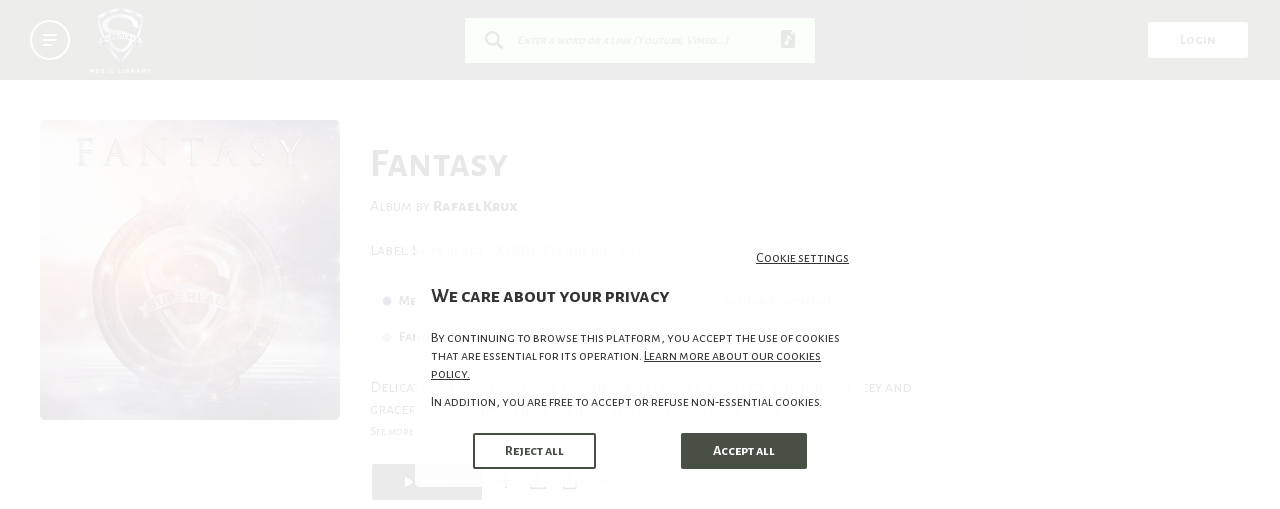

--- FILE ---
content_type: application/javascript; charset=UTF-8
request_url: https://search.instantlicensing.com/_next/static/chunks/pages/albums/%5B...albumId%5D-25ef24a1e904be1d6040.js
body_size: 1535
content:
(self.webpackChunk_N_E=self.webpackChunk_N_E||[]).push([[753],{45108:function(t,e,n){"use strict";var r=n(74047),c=n(52700),a=n(33814),o=n(44102),s=n(20775),i=n(67294),u=n(14494),l=n(11163),p=n(246),f=n(70261);function d(t){var e=function(){if("undefined"===typeof Reflect||!Reflect.construct)return!1;if(Reflect.construct.sham)return!1;if("function"===typeof Proxy)return!0;try{return Date.prototype.toString.call(Reflect.construct(Date,[],(function(){}))),!0}catch(t){return!1}}();return function(){var n,r=(0,s.Z)(t);if(e){var c=(0,s.Z)(this).constructor;n=Reflect.construct(r,arguments,c)}else n=r.apply(this,arguments);return(0,o.Z)(this,n)}}var h=function(t){(0,a.Z)(n,t);var e=d(n);function n(){return(0,r.Z)(this,n),e.apply(this,arguments)}return(0,c.Z)(n,[{key:"componentDidMount",value:function(){var t=this.props,e=t.hasAccess,n=t.locationProtocol;p.I(n),e||l.default.push("/login")}},{key:"componentDidUpdate",value:function(t){var e=this.props.hasAccess;t.hasAccess&&!e&&l.default.push("/login")}},{key:"render",value:function(){var t=this.props,e=t.children;return t.hasAccess?e:null}}]),n}(i.Component);e.Z=(0,u.$j)((function(t){var e=t.core,n=t.user,r=t.config;return{hasAccess:(0,f.Z)(n,r),locationProtocol:e.serverContext.locationProtocol}}))(h)},42960:function(t,e,n){"use strict";n.r(e),n.d(e,{default:function(){return V}});var r=n(809),c=n.n(r),a=n(64121),o=n(92447),s=n(85893),i=n(38347),u=n(74047),l=n(52700),p=n(33814),f=n(44102),d=n(20775),h=n(26265),g=n(67294),y=n(90879),m=n(14494),b=n(2962),j=n(27361),x=n.n(j),v=n(61009),P=n(67022),O=n(99419),Z=n(45247),k=n(45108),w=n(5837),D=n.n(w),T=n(824),R=n(63754),A=n(36259),_=n(17639),H=n(88006),I=n(72122),C=n(31375),M=n(58750),E=n(63480),F=(n(94685),n(93177)),S=n(25080);function G(t,e){var n=Object.keys(t);if(Object.getOwnPropertySymbols){var r=Object.getOwnPropertySymbols(t);e&&(r=r.filter((function(e){return Object.getOwnPropertyDescriptor(t,e).enumerable}))),n.push.apply(n,r)}return n}function L(t){for(var e=1;e<arguments.length;e++){var n=null!=arguments[e]?arguments[e]:{};e%2?G(Object(n),!0).forEach((function(e){(0,h.Z)(t,e,n[e])})):Object.getOwnPropertyDescriptors?Object.defineProperties(t,Object.getOwnPropertyDescriptors(n)):G(Object(n)).forEach((function(e){Object.defineProperty(t,e,Object.getOwnPropertyDescriptor(n,e))}))}return t}function N(t){var e=function(){if("undefined"===typeof Reflect||!Reflect.construct)return!1;if(Reflect.construct.sham)return!1;if("function"===typeof Proxy)return!0;try{return Date.prototype.toString.call(Reflect.construct(Date,[],(function(){}))),!0}catch(t){return!1}}();return function(){var n,r=(0,d.Z)(t);if(e){var c=(0,d.Z)(this).constructor;n=Reflect.construct(r,arguments,c)}else n=r.apply(this,arguments);return(0,f.Z)(this,n)}}var U=function(t){(0,p.Z)(n,t);var e=N(n);function n(){return(0,u.Z)(this,n),e.apply(this,arguments)}return(0,l.Z)(n,[{key:"render",value:function(){var t=this.props,e=t.album,n=t.getTracks,r=t.hasMoreTracks,c=t.isMobile,a=t.isLogged,o=t.locale,i=t.openAlbumDescModal,u=t.t,l=t.tags,p=t.tracks,f=t.parentPage,d=(0,M.rr)(e),h=(0,C.on)(x()(e,"tags",[]).map((function(t){var e=t.id;return l.find((function(t){return t.id===e}))})),o);return(0,s.jsx)(D(),{hasMore:r,initialLoad:!c,loadMore:n,threshold:250,useWindow:!1,children:(0,s.jsxs)(H.Z,{type:"entity",children:[f[0]&&(0,s.jsx)(S.aG,L(L({},(0,F.rU)(f[0],a)),{},{children:u("pages:entity.all_albums")})),(0,s.jsxs)(S.h4,{children:[(0,s.jsx)(S.BE,{placeholderType:"album",type:"album",src:(0,M.u5)(e,"large"),lazyload:!1,alt:(0,M.cH)(e)}),(0,s.jsxs)(S.HW,{children:[(0,s.jsx)(S.VG,{children:(0,M.cH)(e)}),d.length>0&&(0,s.jsxs)(S.lG,{children:[u("pages:entity.album_by"),"\xa0",(0,s.jsx)(S.HA,{children:d.map((function(t,e){return(0,s.jsxs)(g.Fragment,{children:[(0,s.jsx)(S.Fg,{inline:!0,route:(0,E.KI)("artists"),nextAs:(0,E.Gr)("artists")(t,t.name),children:t.name}),e<d.length-1&&", "]},"da-".concat(t.id,"-").concat(e))}))})]}),(0,s.jsxs)(S.lG,{children:[x()(e,"catalog")&&(0,s.jsxs)(g.Fragment,{children:["".concat(u("pages:entity.catalog"),":"),"\xa0",(0,s.jsx)(S.HA,{children:(0,s.jsx)(S.Fg,{inline:!0,route:(0,E.KI)("catalogs"),nextAs:(0,E.Gr)("catalogs")(e.catalog),children:x()(e,"catalog.name")})}),!x()(e,"albumRef")&&x()(e,"releaseDate")&&(0,s.jsx)(g.Fragment,{children:"\xa0-\xa0"})]}),x()(e,"albumRef")&&(0,s.jsxs)(g.Fragment,{children:[x()(e,"catalog")&&(0,s.jsx)(g.Fragment,{children:"\xa0-\xa0"}),u("pages:entity.ref"),"\xa0",x()(e,"albumRef"),x()(e,"releaseDate")&&(0,s.jsx)(g.Fragment,{children:"\xa0-\xa0"})]}),x()(e,"releaseDate")&&new Date(x()(e,"releaseDate")).getFullYear()]}),h.length>0&&(0,s.jsx)(S.Pn,{children:h.slice(0,8).map((function(t){return(0,s.jsx)(S.w5,{data:t},t.id)}))}),(0,C.lX)(x()(e,"descriptions",[]),o)&&(0,s.jsxs)(S.qS,{children:[(0,C.lX)(x()(e,"descriptions",[]),o),(0,C.z6)(x()(e,"descriptions",[]),o)&&(0,s.jsx)(S.jy,{onClick:i,children:u("pages:entity.see_more")})]}),(0,s.jsx)(A.Z,{doc:e,type:"album",options:{addToPlaylist:!0,downloadArchive:!0,share:!0,duplicatePlaylist:!1,downloadCopyright:!0},hasTracks:!!p.length,playerContext:I.ALBUM})]})]}),p.length>0&&(0,s.jsxs)(g.Fragment,{children:[(0,s.jsxs)(S.Dx,{children:[(0,s.jsxs)("div",{children:[x()(e,"nbTracks"),"\xa0",u("pages:entity.track",{count:x()(e,"nbTracks",0)}),(0,s.jsxs)(R.Hi,{children:["\xa0",(0,s.jsx)(S.nL,{inline:!0,children:"(".concat(u("pages:entity.duration"),": ").concat((0,C.iz)(x()(e,"duration",0)),")")})]})]}),(0,s.jsx)(S.wy,{})]}),p.map((function(t,n){return(0,s.jsx)(_.Z,{music:t,contextName:I.ALBUM,contextId:e.id,contextPosition:n+1},t.id)}))]})]})})}}]),n}(g.Component);(0,h.Z)(U,"defaultProps",{parentPage:[]});var q=(0,T.Z)(U),B=n(21831),X=n(24880);function z(t,e){var n=Object.keys(t);if(Object.getOwnPropertySymbols){var r=Object.getOwnPropertySymbols(t);e&&(r=r.filter((function(e){return Object.getOwnPropertyDescriptor(t,e).enumerable}))),n.push.apply(n,r)}return n}function K(t){for(var e=1;e<arguments.length;e++){var n=null!=arguments[e]?arguments[e]:{};e%2?z(Object(n),!0).forEach((function(e){(0,h.Z)(t,e,n[e])})):Object.getOwnPropertyDescriptors?Object.defineProperties(t,Object.getOwnPropertyDescriptors(n)):z(Object(n)).forEach((function(e){Object.defineProperty(t,e,Object.getOwnPropertyDescriptor(n,e))}))}return t}function W(t){var e=function(){if("undefined"===typeof Reflect||!Reflect.construct)return!1;if(Reflect.construct.sham)return!1;if("function"===typeof Proxy)return!0;try{return Date.prototype.toString.call(Reflect.construct(Date,[],(function(){}))),!0}catch(t){return!1}}();return function(){var n,r=(0,d.Z)(t);if(e){var c=(0,d.Z)(this).constructor;n=Reflect.construct(r,arguments,c)}else n=r.apply(this,arguments);return(0,f.Z)(this,n)}}var $=function(t){(0,p.Z)(n,t);var e=W(n);function n(){return(0,u.Z)(this,n),e.apply(this,arguments)}return(0,l.Z)(n,[{key:"componentWillUnmount",value:function(){(0,this.props.resetAlbumAndItsTracks)()}},{key:"render",value:function(){var t=this.props,e=t.album,n=t.albumId,r=t.config,c=t.getTracks,a=t.i18n.language,o=(t.isHttps,t.t),u=t.xHost,l=(0,i.Z)(t,["album","albumId","config","getTracks","i18n","isHttps","t","xHost"]),p="https://".concat(u,"/albums/").concat(n,"/").concat((0,B.d4)((0,M.cH)(e))),f=(0,B.Yy)(r,(0,M.cH)(e)),d=(0,X.o)(x()(e,"descriptions",[])||[],a),h=(0,M.u5)(e,"large")?[{url:(0,M.u5)(e,"large"),width:500,height:500}]:[];return(0,s.jsxs)(k.Z,{children:[(0,s.jsx)(b.PB,{title:f,description:d,canonical:p,openGraph:{type:"website",url:p,title:f,description:d,images:h}}),(0,s.jsx)(q,K({config:r,album:e,getTracks:function(t){return c(n,t)},locale:a,t:o},l))]})}}]),n}(g.PureComponent);(0,h.Z)($,"getInitialProps",P.Z.getInitialPageProps((function(t){return function(){var e=(0,o.Z)(c().mark((function e(n){var r,o,s;return c().wrap((function(e){for(;;)switch(e.prev=e.next){case 0:return r=n.query,o=(0,a.Z)(r.albumId,1),s=o[0],e.next=4,(0,B.M2)([t.dispatch((0,O.eK)(s)),t.dispatch((0,O.ee)(s))]);case 4:return e.abrupt("return",{albumId:s,namespacesRequired:["common","pages","components","errors"]});case 5:case"end":return e.stop()}}),e)})));return function(t){return e.apply(this,arguments)}}()})));var V=(0,y.qC)((0,v.withTranslation)("pages"),(0,m.$j)((function(t){var e=t.user,n=t.core,r=t.entities,c=t.options,a=t.config;return{album:r.album.data,hasMoreTracks:r.albumTracks.nbPages-(r.albumTracks.page+1)>0,isHttps:"https:"===n.serverContext.locationProtocol,tags:c.data.tags_only,tracks:r.albumTracks.data,xHost:n.serverContext.xHost,isLogged:e.isLogged,parentPage:a.menus.data.parentPages.album}}),{getTracks:O.ee,openAlbumDescModal:function(){return(0,Z.$J)(!0)},resetAlbumAndItsTracks:O.MV}))($)},3686:function(t,e,n){(window.__NEXT_P=window.__NEXT_P||[]).push(["/albums/[...albumId]",function(){return n(42960)}])}},function(t){var e=function(e){return t(t.s=e)};t.O(0,[962,259,774,888,179],(function(){return e(49484),e(3686)}));var n=t.O();_N_E=n}]);
//# sourceMappingURL=[...albumId]-25ef24a1e904be1d6040.js.map

--- FILE ---
content_type: application/javascript; charset=UTF-8
request_url: https://search.instantlicensing.com/_next/static/chunks/main-657834ec48e1d2dcba4a.js
body_size: 19432
content:
(self.webpackChunk_N_E=self.webpackChunk_N_E||[]).push([[179],{60400:function(){"trimStart"in String.prototype||(String.prototype.trimStart=String.prototype.trimLeft),"trimEnd"in String.prototype||(String.prototype.trimEnd=String.prototype.trimRight),"description"in Symbol.prototype||Object.defineProperty(Symbol.prototype,"description",{configurable:!0,get:function(){var t=/\((.*)\)/.exec(this.toString());return t?t[1]:void 0}}),Array.prototype.flat||(Array.prototype.flat=function(t,e){return e=this.concat.apply([],this),t>1&&e.some(Array.isArray)?e.flat(t-1):e},Array.prototype.flatMap=function(t,e){return this.map(t,e).flat()}),Promise.prototype.finally||(Promise.prototype.finally=function(t){if("function"!=typeof t)return this.then(t,t);var e=this.constructor||Promise;return this.then((function(r){return e.resolve(t()).then((function(){return r}))}),(function(r){return e.resolve(t()).then((function(){throw r}))}))})},49484:function(t,e,r){("undefined"!==typeof window?window:"undefined"!==typeof r.g?r.g:"undefined"!==typeof self?self:{}).SENTRY_RELEASE={id:"pmLgHoczr4Kwj3wyaWHIb"}},66337:function(){!function(){"use strict";if("object"===typeof window)if("IntersectionObserver"in window&&"IntersectionObserverEntry"in window&&"intersectionRatio"in window.IntersectionObserverEntry.prototype)"isIntersecting"in window.IntersectionObserverEntry.prototype||Object.defineProperty(window.IntersectionObserverEntry.prototype,"isIntersecting",{get:function(){return this.intersectionRatio>0}});else{var t=function(t){for(var e=window.document,r=o(e);r;)r=o(e=r.ownerDocument);return e}(),e=[],r=null,n=null;a.prototype.THROTTLE_TIMEOUT=100,a.prototype.POLL_INTERVAL=null,a.prototype.USE_MUTATION_OBSERVER=!0,a._setupCrossOriginUpdater=function(){return r||(r=function(t,r){n=t&&r?h(t,r):{top:0,bottom:0,left:0,right:0,width:0,height:0},e.forEach((function(t){t._checkForIntersections()}))}),r},a._resetCrossOriginUpdater=function(){r=null,n=null},a.prototype.observe=function(t){if(!this._observationTargets.some((function(e){return e.element==t}))){if(!t||1!=t.nodeType)throw new Error("target must be an Element");this._registerInstance(),this._observationTargets.push({element:t,entry:null}),this._monitorIntersections(t.ownerDocument),this._checkForIntersections()}},a.prototype.unobserve=function(t){this._observationTargets=this._observationTargets.filter((function(e){return e.element!=t})),this._unmonitorIntersections(t.ownerDocument),0==this._observationTargets.length&&this._unregisterInstance()},a.prototype.disconnect=function(){this._observationTargets=[],this._unmonitorAllIntersections(),this._unregisterInstance()},a.prototype.takeRecords=function(){var t=this._queuedEntries.slice();return this._queuedEntries=[],t},a.prototype._initThresholds=function(t){var e=t||[0];return Array.isArray(e)||(e=[e]),e.sort().filter((function(t,e,r){if("number"!=typeof t||isNaN(t)||t<0||t>1)throw new Error("threshold must be a number between 0 and 1 inclusively");return t!==r[e-1]}))},a.prototype._parseRootMargin=function(t){var e=(t||"0px").split(/\s+/).map((function(t){var e=/^(-?\d*\.?\d+)(px|%)$/.exec(t);if(!e)throw new Error("rootMargin must be specified in pixels or percent");return{value:parseFloat(e[1]),unit:e[2]}}));return e[1]=e[1]||e[0],e[2]=e[2]||e[0],e[3]=e[3]||e[1],e},a.prototype._monitorIntersections=function(e){var r=e.defaultView;if(r&&-1==this._monitoringDocuments.indexOf(e)){var n=this._checkForIntersections,i=null,a=null;this.POLL_INTERVAL?i=r.setInterval(n,this.POLL_INTERVAL):(u(r,"resize",n,!0),u(e,"scroll",n,!0),this.USE_MUTATION_OBSERVER&&"MutationObserver"in r&&(a=new r.MutationObserver(n)).observe(e,{attributes:!0,childList:!0,characterData:!0,subtree:!0})),this._monitoringDocuments.push(e),this._monitoringUnsubscribes.push((function(){var t=e.defaultView;t&&(i&&t.clearInterval(i),s(t,"resize",n,!0)),s(e,"scroll",n,!0),a&&a.disconnect()}));var c=this.root&&(this.root.ownerDocument||this.root)||t;if(e!=c){var l=o(e);l&&this._monitorIntersections(l.ownerDocument)}}},a.prototype._unmonitorIntersections=function(e){var r=this._monitoringDocuments.indexOf(e);if(-1!=r){var n=this.root&&(this.root.ownerDocument||this.root)||t;if(!this._observationTargets.some((function(t){var r=t.element.ownerDocument;if(r==e)return!0;for(;r&&r!=n;){var i=o(r);if((r=i&&i.ownerDocument)==e)return!0}return!1}))){var i=this._monitoringUnsubscribes[r];if(this._monitoringDocuments.splice(r,1),this._monitoringUnsubscribes.splice(r,1),i(),e!=n){var a=o(e);a&&this._unmonitorIntersections(a.ownerDocument)}}}},a.prototype._unmonitorAllIntersections=function(){var t=this._monitoringUnsubscribes.slice(0);this._monitoringDocuments.length=0,this._monitoringUnsubscribes.length=0;for(var e=0;e<t.length;e++)t[e]()},a.prototype._checkForIntersections=function(){if(this.root||!r||n){var t=this._rootIsInDom(),e=t?this._getRootRect():{top:0,bottom:0,left:0,right:0,width:0,height:0};this._observationTargets.forEach((function(n){var o=n.element,a=l(o),u=this._rootContainsTarget(o),s=n.entry,c=t&&u&&this._computeTargetAndRootIntersection(o,a,e),f=null;this._rootContainsTarget(o)?r&&!this.root||(f=e):f={top:0,bottom:0,left:0,right:0,width:0,height:0};var h=n.entry=new i({time:window.performance&&performance.now&&performance.now(),target:o,boundingClientRect:a,rootBounds:f,intersectionRect:c});s?t&&u?this._hasCrossedThreshold(s,h)&&this._queuedEntries.push(h):s&&s.isIntersecting&&this._queuedEntries.push(h):this._queuedEntries.push(h)}),this),this._queuedEntries.length&&this._callback(this.takeRecords(),this)}},a.prototype._computeTargetAndRootIntersection=function(e,o,i){if("none"!=window.getComputedStyle(e).display){for(var a=o,u=d(e),s=!1;!s&&u;){var f=null,p=1==u.nodeType?window.getComputedStyle(u):{};if("none"==p.display)return null;if(u==this.root||9==u.nodeType)if(s=!0,u==this.root||u==t)r&&!this.root?!n||0==n.width&&0==n.height?(u=null,f=null,a=null):f=n:f=i;else{var v=d(u),m=v&&l(v),y=v&&this._computeTargetAndRootIntersection(v,m,i);m&&y?(u=v,f=h(m,y)):(u=null,a=null)}else{var g=u.ownerDocument;u!=g.body&&u!=g.documentElement&&"visible"!=p.overflow&&(f=l(u))}if(f&&(a=c(f,a)),!a)break;u=u&&d(u)}return a}},a.prototype._getRootRect=function(){var e;if(this.root&&!v(this.root))e=l(this.root);else{var r=v(this.root)?this.root:t,n=r.documentElement,o=r.body;e={top:0,left:0,right:n.clientWidth||o.clientWidth,width:n.clientWidth||o.clientWidth,bottom:n.clientHeight||o.clientHeight,height:n.clientHeight||o.clientHeight}}return this._expandRectByRootMargin(e)},a.prototype._expandRectByRootMargin=function(t){var e=this._rootMarginValues.map((function(e,r){return"px"==e.unit?e.value:e.value*(r%2?t.width:t.height)/100})),r={top:t.top-e[0],right:t.right+e[1],bottom:t.bottom+e[2],left:t.left-e[3]};return r.width=r.right-r.left,r.height=r.bottom-r.top,r},a.prototype._hasCrossedThreshold=function(t,e){var r=t&&t.isIntersecting?t.intersectionRatio||0:-1,n=e.isIntersecting?e.intersectionRatio||0:-1;if(r!==n)for(var o=0;o<this.thresholds.length;o++){var i=this.thresholds[o];if(i==r||i==n||i<r!==i<n)return!0}},a.prototype._rootIsInDom=function(){return!this.root||p(t,this.root)},a.prototype._rootContainsTarget=function(e){var r=this.root&&(this.root.ownerDocument||this.root)||t;return p(r,e)&&(!this.root||r==e.ownerDocument)},a.prototype._registerInstance=function(){e.indexOf(this)<0&&e.push(this)},a.prototype._unregisterInstance=function(){var t=e.indexOf(this);-1!=t&&e.splice(t,1)},window.IntersectionObserver=a,window.IntersectionObserverEntry=i}function o(t){try{return t.defaultView&&t.defaultView.frameElement||null}catch(e){return null}}function i(t){this.time=t.time,this.target=t.target,this.rootBounds=f(t.rootBounds),this.boundingClientRect=f(t.boundingClientRect),this.intersectionRect=f(t.intersectionRect||{top:0,bottom:0,left:0,right:0,width:0,height:0}),this.isIntersecting=!!t.intersectionRect;var e=this.boundingClientRect,r=e.width*e.height,n=this.intersectionRect,o=n.width*n.height;this.intersectionRatio=r?Number((o/r).toFixed(4)):this.isIntersecting?1:0}function a(t,e){var r=e||{};if("function"!=typeof t)throw new Error("callback must be a function");if(r.root&&1!=r.root.nodeType&&9!=r.root.nodeType)throw new Error("root must be a Document or Element");this._checkForIntersections=function(t,e){var r=null;return function(){r||(r=setTimeout((function(){t(),r=null}),e))}}(this._checkForIntersections.bind(this),this.THROTTLE_TIMEOUT),this._callback=t,this._observationTargets=[],this._queuedEntries=[],this._rootMarginValues=this._parseRootMargin(r.rootMargin),this.thresholds=this._initThresholds(r.threshold),this.root=r.root||null,this.rootMargin=this._rootMarginValues.map((function(t){return t.value+t.unit})).join(" "),this._monitoringDocuments=[],this._monitoringUnsubscribes=[]}function u(t,e,r,n){"function"==typeof t.addEventListener?t.addEventListener(e,r,n||!1):"function"==typeof t.attachEvent&&t.attachEvent("on"+e,r)}function s(t,e,r,n){"function"==typeof t.removeEventListener?t.removeEventListener(e,r,n||!1):"function"==typeof t.detatchEvent&&t.detatchEvent("on"+e,r)}function c(t,e){var r=Math.max(t.top,e.top),n=Math.min(t.bottom,e.bottom),o=Math.max(t.left,e.left),i=Math.min(t.right,e.right),a=i-o,u=n-r;return a>=0&&u>=0&&{top:r,bottom:n,left:o,right:i,width:a,height:u}||null}function l(t){var e;try{e=t.getBoundingClientRect()}catch(r){}return e?(e.width&&e.height||(e={top:e.top,right:e.right,bottom:e.bottom,left:e.left,width:e.right-e.left,height:e.bottom-e.top}),e):{top:0,bottom:0,left:0,right:0,width:0,height:0}}function f(t){return!t||"x"in t?t:{top:t.top,y:t.top,bottom:t.bottom,left:t.left,x:t.left,right:t.right,width:t.width,height:t.height}}function h(t,e){var r=e.top-t.top,n=e.left-t.left;return{top:r,left:n,height:e.height,width:e.width,bottom:r+e.height,right:n+e.width}}function p(t,e){for(var r=e;r;){if(r==t)return!0;r=d(r)}return!1}function d(e){var r=e.parentNode;return 9==e.nodeType&&e!=t?o(e):(r&&r.assignedSlot&&(r=r.assignedSlot.parentNode),r&&11==r.nodeType&&r.host?r.host:r)}function v(t){return t&&9===t.nodeType}}()},96792:function(t,e){"use strict";e.__esModule=!0,e.default=function(){var t=null;return{mountedInstances:new Set,updateHead:function(e){var r=t=Promise.resolve().then((function(){if(r===t){t=null;var o={};e.forEach((function(t){"link"===t.type&&t.props["data-optimized-fonts"]&&!document.querySelector('style[data-href="'.concat(t.props["data-href"],'"]'))&&(t.props.href=t.props["data-href"],t.props["data-href"]=void 0);var e=o[t.type]||[];e.push(t),o[t.type]=e}));var i=o.title?o.title[0]:null,a="";if(i){var u=i.props.children;a="string"===typeof u?u:Array.isArray(u)?u.join(""):""}a!==document.title&&(document.title=a),["meta","base","link","style","script"].forEach((function(t){!function(t,e){var r=document.getElementsByTagName("head")[0],o=r.querySelector("meta[name=next-head-count]");0;for(var i=Number(o.content),a=[],u=0,s=o.previousElementSibling;u<i;u++,s=s.previousElementSibling)s.tagName.toLowerCase()===t&&a.push(s);var c=e.map(n).filter((function(t){for(var e=0,r=a.length;e<r;e++){if(a[e].isEqualNode(t))return a.splice(e,1),!1}return!0}));a.forEach((function(t){return t.parentNode.removeChild(t)})),c.forEach((function(t){return r.insertBefore(t,o)})),o.content=(i-a.length+c.length).toString()}(t,o[t]||[])}))}}))}}},e.DOMAttributeNames=void 0;var r={acceptCharset:"accept-charset",className:"class",htmlFor:"for",httpEquiv:"http-equiv",noModule:"noModule"};function n(t){var e=t.type,n=t.props,o=document.createElement(e);for(var i in n)if(n.hasOwnProperty(i)&&"children"!==i&&"dangerouslySetInnerHTML"!==i&&void 0!==n[i]){var a=r[i]||i.toLowerCase();"script"!==e||"async"!==a&&"defer"!==a&&"noModule"!==a?o.setAttribute(a,n[i]):o[a]=!!n[i]}var u=n.children,s=n.dangerouslySetInnerHTML;return s?o.innerHTML=s.__html||"":u&&(o.textContent="string"===typeof u?u:Array.isArray(u)?u.join(""):""),o}e.DOMAttributeNames=r},20310:function(t,e,r){"use strict";var n=r(809),o=r(38561),i=r(2553),a=r(62012),u=r(9807),s=r(27690),c=r(99828),l=r(53848);function f(t){var e=function(){if("undefined"===typeof Reflect||!Reflect.construct)return!1;if(Reflect.construct.sham)return!1;if("function"===typeof Proxy)return!0;try{return Date.prototype.toString.call(Reflect.construct(Date,[],(function(){}))),!0}catch(t){return!1}}();return function(){var r,n=c(t);if(e){var o=c(this).constructor;r=Reflect.construct(n,arguments,o)}else r=n.apply(this,arguments);return s(this,r)}}var h=r(69448),p=r(62426);e.__esModule=!0,e.render=ut,e.renderError=ct,e.default=e.emitter=e.router=e.version=void 0;var d=p(r(9566));r(60400);var v=p(r(67294)),m=p(r(73935)),y=r(41165),g=p(r(8119)),b=r(36171),_=r(29414),w=r(88073),x=h(r(68187)),E=h(r(53584)),S=r(24755),P=r(86579),R=p(r(96792)),k=p(r(47145)),L=p(r(59934)),T=r(48475),C=r(34651),I=JSON.parse(document.getElementById("__NEXT_DATA__").textContent);window.__NEXT_DATA__=I;e.version="11.0.1";var O=function(t){return[].slice.call(t)},A=I.props,M=I.err,N=I.page,j=I.query,D=I.buildId,F=I.assetPrefix,U=I.runtimeConfig,q=I.dynamicIds,B=I.isFallback,W=I.locale,H=I.locales,V=I.domainLocales,G=I.isPreview,z=I.defaultLocale,X=F||"";r.p="".concat(X,"/_next/"),E.setConfig({serverRuntimeConfig:{},publicRuntimeConfig:U||{}});var $=(0,S.getURL)();((0,_.hasBasePath)($)&&($=(0,_.delBasePath)($)),I.scriptLoader)&&(0,r(37926).initScriptLoader)(I.scriptLoader);var Q=new k.default(D,X),Y=function(t){var e=l(t,2),r=e[0],n=e[1];return Q.routeLoader.onEntrypoint(r,n)};window.__NEXT_P&&window.__NEXT_P.map((function(t){return setTimeout((function(){return Y(t)}),0)})),window.__NEXT_P=[],window.__NEXT_P.push=Y;var K,J,Z,tt,et=(0,R.default)(),rt=document.getElementById("__next");e.router=J;var nt,ot=function(t){u(r,t);var e=f(r);function r(){return i(this,r),e.apply(this,arguments)}return a(r,[{key:"componentDidCatch",value:function(t,e){this.props.fn(t,e)}},{key:"componentDidMount",value:function(){this.scrollToHash(),!J.isSsr||"/404"===N||"/_error"===N&&A&&A.pageProps&&404===A.pageProps.statusCode||!(B||I.nextExport&&((0,w.isDynamicRoute)(J.pathname)||location.search)||A&&A.__N_SSG&&location.search)||J.replace(J.pathname+"?"+String(x.assign(x.urlQueryToSearchParams(J.query),new URLSearchParams(location.search))),$,{_h:1,shallow:!B})}},{key:"componentDidUpdate",value:function(){this.scrollToHash()}},{key:"scrollToHash",value:function(){var t=location.hash;if(t=t&&t.substring(1)){var e=document.getElementById(t);e&&setTimeout((function(){return e.scrollIntoView()}),0)}}},{key:"render",value:function(){return this.props.children}}]),r}(v.default.Component),it=(0,g.default)();e.emitter=it;var at=function(){var t=o(n.mark((function t(){var r,o,i,a,u,s,c=arguments;return n.wrap((function(t){for(;;)switch(t.prev=t.next){case 0:return c.length>0&&void 0!==c[0]?c[0]:{},r=M,t.prev=3,t.next=6,Q.routeLoader.whenEntrypoint("/_app");case 6:if(!("error"in(o=t.sent))){t.next=9;break}throw o.error;case 9:i=o.component,a=o.exports,Z=i,a&&a.reportWebVitals&&(tt=function(t){var e,r=t.id,n=t.name,o=t.startTime,i=t.value,u=t.duration,s=t.entryType,c=t.entries,l="".concat(Date.now(),"-").concat(Math.floor(8999999999999*Math.random())+1e12);c&&c.length&&(e=c[0].startTime),a.reportWebVitals({id:r||l,name:n,startTime:o||e,value:null==i?u:i,label:"mark"===s||"measure"===s?"custom":"web-vital"})}),t.next=16;break;case 16:return t.next=18,Q.routeLoader.whenEntrypoint(N);case 18:t.t0=t.sent;case 19:if(!("error"in(u=t.t0))){t.next=22;break}throw u.error;case 22:nt=u.component,t.next=27;break;case 27:t.next=32;break;case 29:t.prev=29,t.t1=t.catch(3),r=t.t1;case 32:if(!window.__NEXT_PRELOADREADY){t.next=36;break}return t.next=36,window.__NEXT_PRELOADREADY(q);case 36:return e.router=J=(0,C.createRouter)(N,j,$,{initialProps:A,pageLoader:Q,App:Z,Component:nt,wrapApp:mt,err:r,isFallback:Boolean(B),subscription:function(t,e,r){return ut(Object.assign({},t,{App:e,scroll:r}))},locale:W,locales:H,defaultLocale:z,domainLocales:V,isPreview:G}),ut(s={App:Z,initial:!0,Component:nt,props:A,err:r}),t.abrupt("return",it);case 43:return t.abrupt("return",{emitter:it,render:ut,renderCtx:s});case 44:case"end":return t.stop()}}),t,null,[[3,29]])})));return function(){return t.apply(this,arguments)}}();function ut(t){return st.apply(this,arguments)}function st(){return(st=o(n.mark((function t(e){return n.wrap((function(t){for(;;)switch(t.prev=t.next){case 0:if(!e.err){t.next=4;break}return t.next=3,ct(e);case 3:return t.abrupt("return");case 4:return t.prev=4,t.next=7,yt(e);case 7:t.next=16;break;case 9:if(t.prev=9,t.t0=t.catch(4),!t.t0.cancelled){t.next=13;break}throw t.t0;case 13:return t.next=16,ct((0,d.default)({},e,{err:t.t0}));case 16:case"end":return t.stop()}}),t,null,[[4,9]])})))).apply(this,arguments)}function ct(t){var e=t.App,r=t.err;return console.error(r),Q.loadPage("/_error").then((function(n){var o=n.page,i=n.styleSheets,a=mt(e),u={Component:o,AppTree:a,router:J,ctx:{err:r,pathname:N,query:j,asPath:$,AppTree:a}};return Promise.resolve(t.props?t.props:(0,S.loadGetInitialProps)(e,u)).then((function(e){return yt((0,d.default)({},t,{err:r,Component:o,styleSheets:i,props:e}))}))}))}e.default=at;var lt="function"===typeof m.default.hydrate;function ft(){S.ST&&(performance.mark("afterHydrate"),performance.measure("Next.js-before-hydration","navigationStart","beforeRender"),performance.measure("Next.js-hydration","beforeRender","afterHydrate"),tt&&performance.getEntriesByName("Next.js-hydration").forEach(tt),pt())}function ht(){if(S.ST){performance.mark("afterRender");var t=performance.getEntriesByName("routeChange","mark");t.length&&(performance.measure("Next.js-route-change-to-render",t[0].name,"beforeRender"),performance.measure("Next.js-render","beforeRender","afterRender"),tt&&(performance.getEntriesByName("Next.js-render").forEach(tt),performance.getEntriesByName("Next.js-route-change-to-render").forEach(tt)),pt(),["Next.js-route-change-to-render","Next.js-render"].forEach((function(t){return performance.clearMeasures(t)})))}}function pt(){["beforeRender","afterHydrate","afterRender","routeChange"].forEach((function(t){return performance.clearMarks(t)}))}function dt(t){var e=t.children;return v.default.createElement(ot,{fn:function(t){return ct({App:Z,err:t}).catch((function(t){return console.error("Error rendering page: ",t)}))}},v.default.createElement(b.RouterContext.Provider,{value:(0,C.makePublicRouterInstance)(J)},v.default.createElement(y.HeadManagerContext.Provider,{value:et},e)))}var vt,mt=function(t){return function(e){var r=(0,d.default)({},e,{Component:nt,err:M,router:J});return v.default.createElement(dt,null,v.default.createElement(t,r))}};function yt(t){var e=t.App,r=t.Component,n=t.props,o=t.err,i="initial"in t?void 0:t.styleSheets;r=r||vt.Component,n=n||vt.props;var a=(0,d.default)({},n,{Component:r,err:o,router:J});vt=a;var u,s=!1,c=new Promise((function(t,e){K&&K(),u=function(){K=null,t()},K=function(){s=!0,K=null;var t=new Error("Cancel rendering route");t.cancelled=!0,e(t)}}));function l(){u()}!function(){if(!i)return!1;var t=O(document.querySelectorAll("style[data-n-href]")),e=new Set(t.map((function(t){return t.getAttribute("data-n-href")}))),r=document.querySelector("noscript[data-n-css]"),n=null==r?void 0:r.getAttribute("data-n-css");i.forEach((function(t){var r=t.href,o=t.text;if(!e.has(r)){var i=document.createElement("style");i.setAttribute("data-n-href",r),i.setAttribute("media","x"),n&&i.setAttribute("nonce",n),document.head.appendChild(i),i.appendChild(document.createTextNode(o))}}))}();var f=v.default.createElement(v.default.Fragment,null,v.default.createElement(bt,{callback:function(){if(i&&!s){for(var e=new Set(i.map((function(t){return t.href}))),r=O(document.querySelectorAll("style[data-n-href]")),n=r.map((function(t){return t.getAttribute("data-n-href")})),o=0;o<n.length;++o)e.has(n[o])?r[o].removeAttribute("media"):r[o].setAttribute("media","x");var a=document.querySelector("noscript[data-n-css]");a&&i.forEach((function(t){var e=t.href,r=document.querySelector('style[data-n-href="'.concat(e,'"]'));r&&(a.parentNode.insertBefore(r,a.nextSibling),a=r)})),O(document.querySelectorAll("link[data-n-p]")).forEach((function(t){t.parentNode.removeChild(t)})),getComputedStyle(document.body,"height")}t.scroll&&window.scrollTo(t.scroll.x,t.scroll.y)}}),v.default.createElement(dt,null,v.default.createElement(e,a),v.default.createElement(P.Portal,{type:"next-route-announcer"},v.default.createElement(T.RouteAnnouncer,null))));return function(t,e){S.ST&&performance.mark("beforeRender");var r=e(lt?ft:ht);lt?(m.default.hydrate(r,t),lt=!1):m.default.render(r,t)}(rt,(function(t){return v.default.createElement(gt,{callbacks:[t,l]},f)})),c}function gt(t){var e=t.callbacks,r=t.children;return v.default.useLayoutEffect((function(){return e.forEach((function(t){return t()}))}),[e]),v.default.useEffect((function(){(0,L.default)(tt)}),[]),r}function bt(t){var e=t.callback;return v.default.useLayoutEffect((function(){return e()}),[e]),null}},20457:function(t,e,r){"use strict";var n=r(69448)(r(20310));window.next=n,(0,n.default)().catch(console.error)},15965:function(t,e){"use strict";function r(t){return t.endsWith("/")&&"/"!==t?t.slice(0,-1):t}e.__esModule=!0,e.removePathTrailingSlash=r,e.normalizePathTrailingSlash=void 0;var n=r;e.normalizePathTrailingSlash=n},47145:function(t,e,r){"use strict";var n=r(2553),o=r(62012),i=r(69448),a=r(62426);e.__esModule=!0,e.default=void 0;var u=r(29414),s=a(r(75292)),c=r(88073),l=r(53900),f=r(15965),h=i(r(31392));var p=function(){function t(e,r){n(this,t),this.buildId=void 0,this.assetPrefix=void 0,this.promisedSsgManifest=void 0,this.promisedDevPagesManifest=void 0,this.routeLoader=void 0,this.routeLoader=(0,h.default)(r),this.buildId=e,this.assetPrefix=r,this.promisedSsgManifest=new Promise((function(t){window.__SSG_MANIFEST?t(window.__SSG_MANIFEST):window.__SSG_MANIFEST_CB=function(){t(window.__SSG_MANIFEST)}}))}return o(t,[{key:"getPageList",value:function(){return(0,h.getClientBuildManifest)().then((function(t){return t.sortedPages}))}},{key:"getDataHref",value:function(t,e,r,n){var o=this,i=(0,l.parseRelativeUrl)(t),a=i.pathname,h=i.query,p=i.search,d=(0,l.parseRelativeUrl)(e).pathname,v=function(t){if("/"!==t[0])throw new Error('Route name should start with a "/", got "'.concat(t,'"'));return"/"===t?t:t.replace(/\/$/,"")}(a),m=function(t){var e=(0,s.default)((0,f.removePathTrailingSlash)((0,u.addLocale)(t,n)),".json");return(0,u.addBasePath)("/_next/data/".concat(o.buildId).concat(e).concat(r?"":p))},y=(0,c.isDynamicRoute)(v),g=y?(0,u.interpolateAs)(a,d,h).result:"";return y?g&&m(g):m(v)}},{key:"_isSsg",value:function(t){return this.promisedSsgManifest.then((function(e){return e.has(t)}))}},{key:"loadPage",value:function(t){return this.routeLoader.loadRoute(t).then((function(t){if("component"in t)return{page:t.component,mod:t.exports,styleSheets:t.styles.map((function(t){return{href:t.href,text:t.content}}))};throw t.error}))}},{key:"prefetch",value:function(t){return this.routeLoader.prefetch(t)}}]),t}();e.default=p},59934:function(t,e,r){"use strict";e.__esModule=!0,e.default=void 0;var n,o=r(5866),i=(location.href,!1);function a(t){n&&n(t)}e.default=function(t){n=t,i||(i=!0,(0,o.getCLS)(a),(0,o.getFID)(a),(0,o.getFCP)(a),(0,o.getLCP)(a),(0,o.getTTFB)(a))}},86579:function(t,e,r){"use strict";var n=r(53848),o=r(69448);e.__esModule=!0,e.Portal=void 0;var i=o(r(67294)),a=r(73935);e.Portal=function(t){var e=t.children,r=t.type,o=i.useRef(null),u=i.useState(),s=n(u,2)[1];return i.useEffect((function(){return o.current=document.createElement(r),document.body.appendChild(o.current),s({}),function(){o.current&&document.body.removeChild(o.current)}}),[r]),o.current?(0,a.createPortal)(e,o.current):null}},73447:function(t,e){"use strict";e.__esModule=!0,e.cancelIdleCallback=e.requestIdleCallback=void 0;var r="undefined"!==typeof self&&self.requestIdleCallback||function(t){var e=Date.now();return setTimeout((function(){t({didTimeout:!1,timeRemaining:function(){return Math.max(0,50-(Date.now()-e))}})}),1)};e.requestIdleCallback=r;var n="undefined"!==typeof self&&self.cancelIdleCallback||function(t){return clearTimeout(t)};e.cancelIdleCallback=n},48475:function(t,e,r){"use strict";var n=r(53848),o=r(69448);e.__esModule=!0,e.RouteAnnouncer=u,e.default=void 0;var i=o(r(67294)),a=r(34651);function u(){var t=(0,a.useRouter)().asPath,e=(0,i.useState)(""),r=n(e,2),o=r[0],u=r[1],s=(0,i.useRef)(!1);return(0,i.useEffect)((function(){if(s.current){var e,r=document.querySelector("h1");r&&(e=r.innerText||r.textContent),e||(e=document.title?document.title:t),u(e)}else s.current=!0}),[t]),i.default.createElement("p",{"aria-live":"assertive",id:"__next-route-announcer__",role:"alert",style:{border:0,clip:"rect(0 0 0 0)",height:"1px",margin:"-1px",overflow:"hidden",padding:0,position:"absolute",width:"1px",whiteSpace:"nowrap",wordWrap:"normal"}},o)}var s=u;e.default=s},31392:function(t,e,r){"use strict";var n=r(62426);e.__esModule=!0,e.markAssetError=s,e.isAssetError=function(t){return t&&u in t},e.getClientBuildManifest=l,e.default=void 0;n(r(75292));var o=r(73447);function i(t,e,r){var n,o=e.get(t);if(o)return"future"in o?o.future:Promise.resolve(o);var i=new Promise((function(t){n=t}));return e.set(t,o={resolve:n,future:i}),r?r().then((function(t){return n(t),t})):i}var a=function(t){try{return t=document.createElement("link"),!!window.MSInputMethodContext&&!!document.documentMode||t.relList.supports("prefetch")}catch(e){return!1}}();var u=Symbol("ASSET_LOAD_ERROR");function s(t){return Object.defineProperty(t,u,{})}function c(t,e,r){return new Promise((function(n,i){var a=!1;t.then((function(t){a=!0,n(t)})).catch(i),(0,o.requestIdleCallback)((function(){return setTimeout((function(){a||i(r)}),e)}))}))}function l(){return self.__BUILD_MANIFEST?Promise.resolve(self.__BUILD_MANIFEST):c(new Promise((function(t){var e=self.__BUILD_MANIFEST_CB;self.__BUILD_MANIFEST_CB=function(){t(self.__BUILD_MANIFEST),e&&e()}})),3800,s(new Error("Failed to load client build manifest")))}function f(t,e){return l().then((function(r){if(!(e in r))throw s(new Error("Failed to lookup route: ".concat(e)));var n=r[e].map((function(e){return t+"/_next/"+encodeURI(e)}));return{scripts:n.filter((function(t){return t.endsWith(".js")})),css:n.filter((function(t){return t.endsWith(".css")}))}}))}var h=function(t){var e=new Map,r=new Map,n=new Map,u=new Map;function l(t){var e=r.get(t);return e||(document.querySelector('script[src^="'.concat(t,'"]'))?Promise.resolve():(r.set(t,e=function(t,e){return new Promise((function(r,n){(e=document.createElement("script")).onload=r,e.onerror=function(){return n(s(new Error("Failed to load script: ".concat(t))))},e.crossOrigin=void 0,e.src=t,document.body.appendChild(e)}))}(t)),e))}function h(t){var e=n.get(t);return e||(n.set(t,e=fetch(t).then((function(e){if(!e.ok)throw new Error("Failed to load stylesheet: ".concat(t));return e.text().then((function(e){return{href:t,content:e}}))})).catch((function(t){throw s(t)}))),e)}return{whenEntrypoint:function(t){return i(t,e)},onEntrypoint:function(t,r){Promise.resolve(r).then((function(t){return t()})).then((function(t){return{component:t&&t.default||t,exports:t}}),(function(t){return{error:t}})).then((function(r){var n=e.get(t);e.set(t,r),n&&"resolve"in n&&n.resolve(r)}))},loadRoute:function(r,n){var o=this;return i(r,u,(function(){return c(f(t,r).then((function(t){var n=t.scripts,o=t.css;return Promise.all([e.has(r)?[]:Promise.all(n.map(l)),Promise.all(o.map(h))])})).then((function(t){return o.whenEntrypoint(r).then((function(e){return{entrypoint:e,styles:t[1]}}))})),3800,s(new Error("Route did not complete loading: ".concat(r)))).then((function(t){var e=t.entrypoint,r=t.styles,n=Object.assign({styles:r},e);return"error"in e?e:n})).catch((function(t){if(n)throw t;return{error:t}}))}))},prefetch:function(e){var r,n=this;return(r=navigator.connection)&&(r.saveData||/2g/.test(r.effectiveType))?Promise.resolve():f(t,e).then((function(t){return Promise.all(a?t.scripts.map((function(t){return e=t,r="script",new Promise((function(t,o){if(document.querySelector('link[rel="prefetch"][href^="'.concat(e,'"]')))return t();n=document.createElement("link"),r&&(n.as=r),n.rel="prefetch",n.crossOrigin=void 0,n.onload=t,n.onerror=o,n.href=e,document.head.appendChild(n)}));var e,r,n})):[])})).then((function(){(0,o.requestIdleCallback)((function(){return n.loadRoute(e,!0).catch((function(){}))}))})).catch((function(){}))}}};e.default=h},34651:function(t,e,r){"use strict";var n=r(41280);function o(t,e){var r;if("undefined"===typeof Symbol||null==t[Symbol.iterator]){if(Array.isArray(t)||(r=function(t,e){if(!t)return;if("string"===typeof t)return i(t,e);var r=Object.prototype.toString.call(t).slice(8,-1);"Object"===r&&t.constructor&&(r=t.constructor.name);if("Map"===r||"Set"===r)return Array.from(t);if("Arguments"===r||/^(?:Ui|I)nt(?:8|16|32)(?:Clamped)?Array$/.test(r))return i(t,e)}(t))||e&&t&&"number"===typeof t.length){r&&(t=r);var n=0,o=function(){};return{s:o,n:function(){return n>=t.length?{done:!0}:{done:!1,value:t[n++]}},e:function(t){throw t},f:o}}throw new TypeError("Invalid attempt to iterate non-iterable instance.\nIn order to be iterable, non-array objects must have a [Symbol.iterator]() method.")}var a,u=!0,s=!1;return{s:function(){r=t[Symbol.iterator]()},n:function(){var t=r.next();return u=t.done,t},e:function(t){s=!0,a=t},f:function(){try{u||null==r.return||r.return()}finally{if(s)throw a}}}}function i(t,e){(null==e||e>t.length)&&(e=t.length);for(var r=0,n=new Array(e);r<e;r++)n[r]=t[r];return n}var a=r(69448),u=r(62426);e.__esModule=!0,e.useRouter=function(){return s.default.useContext(l.RouterContext)},e.makePublicRouterInstance=function(t){var e,r=t,n={},i=o(p);try{for(i.s();!(e=i.n()).done;){var a=e.value;"object"!==typeof r[a]?n[a]=r[a]:n[a]=Object.assign(Array.isArray(r[a])?[]:{},r[a])}}catch(u){i.e(u)}finally{i.f()}return n.events=c.default.events,d.forEach((function(t){n[t]=function(){return r[t].apply(r,arguments)}})),n},e.createRouter=e.withRouter=e.default=void 0;var s=u(r(67294)),c=a(r(29414));e.Router=c.default,e.NextRouter=c.NextRouter;var l=r(36171),f=u(r(47413));e.withRouter=f.default;var h={router:null,readyCallbacks:[],ready:function(t){if(this.router)return t();this.readyCallbacks.push(t)}},p=["pathname","route","query","asPath","components","isFallback","basePath","locale","locales","defaultLocale","isReady","isPreview","isLocaleDomain","domainLocales"],d=["push","replace","reload","back","prefetch","beforePopState"];function v(){if(!h.router){throw new Error('No router instance found.\nYou should only use "next/router" on the client side of your app.\n')}return h.router}Object.defineProperty(h,"events",{get:function(){return c.default.events}}),p.forEach((function(t){Object.defineProperty(h,t,{get:function(){return v()[t]}})})),d.forEach((function(t){h[t]=function(){var e=v();return e[t].apply(e,arguments)}})),["routeChangeStart","beforeHistoryChange","routeChangeComplete","routeChangeError","hashChangeStart","hashChangeComplete"].forEach((function(t){h.ready((function(){c.default.events.on(t,(function(){var e="on".concat(t.charAt(0).toUpperCase()).concat(t.substring(1)),r=h;if(r[e])try{r[e].apply(r,arguments)}catch(n){console.error("Error when running the Router event: ".concat(e)),console.error("".concat(n.message,"\n").concat(n.stack))}}))}))}));var m=h;e.default=m;e.createRouter=function(){for(var t=arguments.length,e=new Array(t),r=0;r<t;r++)e[r]=arguments[r];return h.router=n(c.default,e),h.readyCallbacks.forEach((function(t){return t()})),h.readyCallbacks=[],h.router}},37926:function(t,e,r){"use strict";var n=r(53848),o=r(62426);e.__esModule=!0,e.initScriptLoader=function(t){t.forEach(v)},e.default=void 0;var i=o(r(9566)),a=o(r(26169)),u=r(67294),s=r(41165),c=r(96792),l=r(73447),f=new Map,h=new Set,p=["onLoad","dangerouslySetInnerHTML","children","onError","strategy"],d=function(t){var e=t.src,r=t.id,o=t.onLoad,i=void 0===o?function(){}:o,a=t.dangerouslySetInnerHTML,u=t.children,s=void 0===u?"":u,l=t.onError,d=r||e;if(f.has(e))h.has(d)||(h.add(d),f.get(e).then(i,l));else{var v=document.createElement("script"),m=new Promise((function(t,e){v.addEventListener("load",(function(){t(),i&&i.call(this)})),v.addEventListener("error",(function(){e(),l&&l()}))}));e&&(f.set(e,m),h.add(d)),a?v.innerHTML=a.__html||"":s?v.textContent="string"===typeof s?s:Array.isArray(s)?s.join(""):"":e&&(v.src=e);for(var y=0,g=Object.entries(t);y<g.length;y++){var b=n(g[y],2),_=b[0],w=b[1];if(void 0!==w&&!p.includes(_)){var x=c.DOMAttributeNames[_]||_.toLowerCase();v.setAttribute(x,w)}}document.body.appendChild(v)}};function v(t){var e=t.strategy,r=void 0===e?"afterInteractive":e;"afterInteractive"===r?d(t):"lazyOnload"===r&&window.addEventListener("load",(function(){(0,l.requestIdleCallback)((function(){return d(t)}))}))}var m=function(t){var e=t.src,r=void 0===e?"":e,n=t.onLoad,o=void 0===n?function(){}:n,c=t.strategy,f=void 0===c?"afterInteractive":c,h=t.onError,p=(0,a.default)(t,["src","onLoad","dangerouslySetInnerHTML","strategy","onError"]),v=(0,u.useContext)(s.HeadManagerContext),m=v.updateScripts,y=v.scripts;return(0,u.useEffect)((function(){"afterInteractive"===f?d(t):"lazyOnload"===f&&function(t){"complete"===document.readyState?(0,l.requestIdleCallback)((function(){return d(t)})):window.addEventListener("load",(function(){(0,l.requestIdleCallback)((function(){return d(t)}))}))}(t)}),[t,f]),"beforeInteractive"===f&&m&&(y.beforeInteractive=(y.beforeInteractive||[]).concat([(0,i.default)({src:r,onLoad:o,onError:h},p)]),m(y)),null};e.default=m},47413:function(t,e,r){"use strict";var n=r(62426);e.__esModule=!0,e.default=function(t){function e(e){return o.default.createElement(t,Object.assign({router:(0,i.useRouter)()},e))}e.getInitialProps=t.getInitialProps,e.origGetInitialProps=t.origGetInitialProps,!1;return e};var o=n(r(67294)),i=r(34651)},41165:function(t,e,r){"use strict";var n;e.__esModule=!0,e.HeadManagerContext=void 0;var o=((n=r(67294))&&n.__esModule?n:{default:n}).default.createContext({});e.HeadManagerContext=o},66813:function(t,e){"use strict";e.__esModule=!0,e.normalizeLocalePath=function(t,e){var r,n=t.split("/");return(e||[]).some((function(e){return n[1].toLowerCase()===e.toLowerCase()&&(r=e,n.splice(1,1),t=n.join("/")||"/",!0)})),{pathname:t,detectedLocale:r}}},8119:function(t,e){"use strict";e.__esModule=!0,e.default=function(){var t=Object.create(null);return{on:function(e,r){(t[e]||(t[e]=[])).push(r)},off:function(e,r){t[e]&&t[e].splice(t[e].indexOf(r)>>>0,1)},emit:function(e){for(var r=arguments.length,n=new Array(r>1?r-1:0),o=1;o<r;o++)n[o-1]=arguments[o];(t[e]||[]).slice().map((function(t){t.apply(void 0,n)}))}}}},36171:function(t,e,r){"use strict";var n;e.__esModule=!0,e.RouterContext=void 0;var o=((n=r(67294))&&n.__esModule?n:{default:n}).default.createContext(null);e.RouterContext=o},29414:function(t,e,r){"use strict";var n=r(809),o=r(38561),i=r(2553),a=r(62012),u=r(53848);e.__esModule=!0,e.getDomainLocale=function(t,e,r,n){0;return!1},e.addLocale=w,e.delLocale=x,e.hasBasePath=S,e.addBasePath=P,e.delBasePath=R,e.isLocalURL=k,e.interpolateAs=L,e.resolveHref=C,e.default=void 0;var s=r(15965),c=r(31392),l=r(89320),f=(r(66813),b(r(8119))),h=r(24755),p=r(88073),d=r(53900),v=r(68187),m=b(r(14453)),y=r(98085),g=r(44550);function b(t){return t&&t.__esModule?t:{default:t}}function _(){return Object.assign(new Error("Route Cancelled"),{cancelled:!0})}function w(t,e,r){return t}function x(t,e){return t}function E(t){var e=t.indexOf("?"),r=t.indexOf("#");return(e>-1||r>-1)&&(t=t.substring(0,e>-1?e:r)),t}function S(t){return""===(t=E(t))||t.startsWith("/")}function P(t){return function(t,e){return e&&t.startsWith("/")?"/"===t?(0,s.normalizePathTrailingSlash)(e):"".concat(e).concat("/"===E(t)?t.substring(1):t):t}(t,"")}function R(t){return(t=t.slice("".length)).startsWith("/")||(t="/".concat(t)),t}function k(t){if(t.startsWith("/")||t.startsWith("#")||t.startsWith("?"))return!0;try{var e=(0,h.getLocationOrigin)(),r=new URL(t,e);return r.origin===e&&S(r.pathname)}catch(n){return!1}}function L(t,e,r){var n="",o=(0,g.getRouteRegex)(t),i=o.groups,a=(e!==t?(0,y.getRouteMatcher)(o)(e):"")||r;n=t;var u=Object.keys(i);return u.every((function(t){var e=a[t]||"",r=i[t],o=r.repeat,u=r.optional,s="[".concat(o?"...":"").concat(t,"]");return u&&(s="".concat(e?"":"/","[").concat(s,"]")),o&&!Array.isArray(e)&&(e=[e]),(u||t in a)&&(n=n.replace(s,o?e.map((function(t){return encodeURIComponent(t)})).join("/"):encodeURIComponent(e))||"/")}))||(n=""),{params:u,result:n}}function T(t,e){var r={};return Object.keys(t).forEach((function(n){e.includes(n)||(r[n]=t[n])})),r}function C(t,e,r){var n,o="string"===typeof e?e:(0,h.formatWithValidation)(e);try{n=new URL(o.startsWith("#")?t.asPath:t.pathname,"http://n")}catch(m){n=new URL("/","http://n")}if(!k(o))return r?[o]:o;try{var i=new URL(o,n);i.pathname=(0,s.normalizePathTrailingSlash)(i.pathname);var a="";if((0,p.isDynamicRoute)(i.pathname)&&i.searchParams&&r){var u=(0,v.searchParamsToUrlQuery)(i.searchParams),c=L(i.pathname,i.pathname,u),l=c.result,f=c.params;l&&(a=(0,h.formatWithValidation)({pathname:l,hash:i.hash,query:T(u,f)}))}var d=i.origin===n.origin?i.href.slice(i.origin.length):i.href;return r?[d,a||d]:d}catch(m){return r?[o]:o}}function I(t){var e=(0,h.getLocationOrigin)();return t.startsWith(e)?t.substring(e.length):t}function O(t,e,r){var n=C(t,e,!0),o=u(n,2),i=o[0],a=o[1],s=(0,h.getLocationOrigin)(),c=i.startsWith(s),l=a&&a.startsWith(s);i=I(i),a=a?I(a):a;var f=c?i:P(i),p=r?I(C(t,r)):a||i;return{url:f,as:l?p:P(p)}}function A(t,e){var r=(0,s.removePathTrailingSlash)((0,l.denormalizePagePath)(t));return"/404"===r||"/_error"===r?t:(e.includes(r)||e.some((function(e){if((0,p.isDynamicRoute)(e)&&(0,g.getRouteRegex)(e).re.test(r))return t=e,!0})),(0,s.removePathTrailingSlash)(t))}var M=Symbol("SSG_DATA_NOT_FOUND");function N(t,e){return fetch(t,{credentials:"same-origin"}).then((function(r){if(!r.ok){if(e>1&&r.status>=500)return N(t,e-1);if(404===r.status)return r.json().then((function(t){if(t.notFound)return{notFound:M};throw new Error("Failed to load static props")}));throw new Error("Failed to load static props")}return r.json()}))}function j(t,e){return N(t,e?3:1).catch((function(t){throw e||(0,c.markAssetError)(t),t}))}var D=function(){function t(e,r,n,o){var a=this,u=o.initialProps,c=o.pageLoader,l=o.App,f=o.wrapApp,v=o.Component,m=o.err,y=o.subscription,g=o.isFallback,b=o.locale,_=(o.locales,o.defaultLocale,o.domainLocales,o.isPreview);i(this,t),this.route=void 0,this.pathname=void 0,this.query=void 0,this.asPath=void 0,this.basePath=void 0,this.components=void 0,this.sdc={},this.sdr={},this.sub=void 0,this.clc=void 0,this.pageLoader=void 0,this._bps=void 0,this.events=void 0,this._wrapApp=void 0,this.isSsr=void 0,this.isFallback=void 0,this._inFlightRoute=void 0,this._shallow=void 0,this.locale=void 0,this.locales=void 0,this.defaultLocale=void 0,this.domainLocales=void 0,this.isReady=void 0,this.isPreview=void 0,this.isLocaleDomain=void 0,this._idx=0,this.onPopState=function(t){var e=t.state;if(e){if(e.__N){var r=e.url,n=e.as,o=e.options,i=e.idx;a._idx=i;var u=(0,d.parseRelativeUrl)(r).pathname;a.isSsr&&n===a.asPath&&u===a.pathname||a._bps&&!a._bps(e)||a.change("replaceState",r,n,Object.assign({},o,{shallow:o.shallow&&a._shallow,locale:o.locale||a.defaultLocale}),undefined)}}else{var s=a.pathname,c=a.query;a.changeState("replaceState",(0,h.formatWithValidation)({pathname:P(s),query:c}),(0,h.getURL)())}},this.route=(0,s.removePathTrailingSlash)(e),this.components={},"/_error"!==e&&(this.components[this.route]={Component:v,initial:!0,props:u,err:m,__N_SSG:u&&u.__N_SSG,__N_SSP:u&&u.__N_SSP}),this.components["/_app"]={Component:l,styleSheets:[]},this.events=t.events,this.pageLoader=c,this.pathname=e,this.query=r;var w=(0,p.isDynamicRoute)(e)&&self.__NEXT_DATA__.autoExport;if(this.asPath=w?e:n,this.basePath="",this.sub=y,this.clc=null,this._wrapApp=f,this.isSsr=!0,this.isFallback=g,this.isReady=!(!self.__NEXT_DATA__.gssp&&!self.__NEXT_DATA__.gip&&(w||self.location.search)),this.isPreview=!!_,this.isLocaleDomain=!1,"//"!==n.substr(0,2)){var x={locale:b};x._shouldResolveHref=n!==e,this.changeState("replaceState",(0,h.formatWithValidation)({pathname:P(e),query:r}),(0,h.getURL)(),x)}window.addEventListener("popstate",this.onPopState)}return a(t,[{key:"reload",value:function(){window.location.reload()}},{key:"back",value:function(){window.history.back()}},{key:"push",value:function(t,e){var r=arguments.length>2&&void 0!==arguments[2]?arguments[2]:{};var n=O(this,t,e);return t=n.url,e=n.as,this.change("pushState",t,e,r)}},{key:"replace",value:function(t,e){var r=arguments.length>2&&void 0!==arguments[2]?arguments[2]:{},n=O(this,t,e);return t=n.url,e=n.as,this.change("replaceState",t,e,r)}},{key:"change",value:function(){var e=o(n.mark((function e(r,o,i,a,u){var l,f,v,m,b,_,E,C,I,N,j,D,F,U,q,B,W,H,V,G,z,X,$,Q,Y,K,J,Z,tt,et,rt,nt,ot,it,at,ut,st;return n.wrap((function(e){for(;;)switch(e.prev=e.next){case 0:if(k(o)){e.next=3;break}return window.location.href=o,e.abrupt("return",!1);case 3:l=o===i||a._h||a._shouldResolveHref,a._h&&(this.isReady=!0),f=a.locale!==this.locale,e.next=18;break;case 18:if(a._h||(this.isSsr=!1),h.ST&&performance.mark("routeChange"),v=a.shallow,m={shallow:void 0!==v&&v},this._inFlightRoute&&this.abortComponentLoad(this._inFlightRoute,m),i=P(w(S(i)?R(i):i,a.locale,this.defaultLocale)),b=x(S(i)?R(i):i,this.locale),this._inFlightRoute=i,a._h||!this.onlyAHashChange(b)){e.next=34;break}return this.asPath=b,t.events.emit("hashChangeStart",i,m),this.changeState(r,o,i,a),this.scrollToHash(b),this.notify(this.components[this.route],null),t.events.emit("hashChangeComplete",i,m),e.abrupt("return",!0);case 34:return _=(0,d.parseRelativeUrl)(o),E=_.pathname,C=_.query,e.prev=36,e.next=39,this.pageLoader.getPageList();case 39:return I=e.sent,e.next=42,(0,c.getClientBuildManifest)();case 42:N=e.sent,N.__rewrites,e.next=50;break;case 46:return e.prev=46,e.t0=e.catch(36),window.location.href=i,e.abrupt("return",!1);case 50:if(this.urlIsNew(b)||f||(r="replaceState"),j=i,E=E?(0,s.removePathTrailingSlash)(R(E)):E,l&&"/_error"!==E&&(a._shouldResolveHref=!0,_.pathname=A(E,I),_.pathname!==E&&(E=_.pathname,_.pathname=P(E),o=(0,h.formatWithValidation)(_))),D=(0,s.removePathTrailingSlash)(E),k(i)){e.next=60;break}e.next=58;break;case 58:return window.location.href=i,e.abrupt("return",!1);case 60:if(j=x(R(j),this.locale),!(0,p.isDynamicRoute)(D)){e.next=76;break}if(F=(0,d.parseRelativeUrl)(j),U=F.pathname,q=(0,g.getRouteRegex)(D),B=(0,y.getRouteMatcher)(q)(U),H=(W=D===U)?L(D,U,C):{},B&&(!W||H.result)){e.next=75;break}if(!((V=Object.keys(q.groups).filter((function(t){return!C[t]}))).length>0)){e.next=73;break}throw new Error((W?"The provided `href` (".concat(o,") value is missing query values (").concat(V.join(", "),") to be interpolated properly. "):"The provided `as` value (".concat(U,") is incompatible with the `href` value (").concat(D,"). "))+"Read more: https://nextjs.org/docs/messages/".concat(W?"href-interpolation-failed":"incompatible-href-as"));case 73:e.next=76;break;case 75:W?i=(0,h.formatWithValidation)(Object.assign({},F,{pathname:H.result,query:T(C,H.params)})):Object.assign(C,B);case 76:return t.events.emit("routeChangeStart",i,m),e.prev=77,e.next=80,this.getRouteInfo(D,E,C,i,j,m);case 80:if($=e.sent,Y=(Q=$).error,K=Q.props,J=Q.__N_SSG,Z=Q.__N_SSP,!J&&!Z||!K){e.next=106;break}if(!K.pageProps||!K.pageProps.__N_REDIRECT){e.next=92;break}if(!(tt=K.pageProps.__N_REDIRECT).startsWith("/")){e.next=90;break}return(et=(0,d.parseRelativeUrl)(tt)).pathname=A(et.pathname,I),rt=O(this,tt,tt),nt=rt.url,ot=rt.as,e.abrupt("return",this.change(r,nt,ot,a));case 90:return window.location.href=tt,e.abrupt("return",new Promise((function(){})));case 92:if(this.isPreview=!!K.__N_PREVIEW,K.notFound!==M){e.next=106;break}return e.prev=94,e.next=97,this.fetchComponent("/404");case 97:it="/404",e.next=103;break;case 100:e.prev=100,e.t1=e.catch(94),it="/_error";case 103:return e.next=105,this.getRouteInfo(it,it,C,i,j,{shallow:!1});case 105:$=e.sent;case 106:return t.events.emit("beforeHistoryChange",i,m),this.changeState(r,o,i,a),a._h&&"/_error"===E&&500===(null==(G=self.__NEXT_DATA__.props)||null==(z=G.pageProps)?void 0:z.statusCode)&&null!=K&&K.pageProps&&(K.pageProps.statusCode=500),at=a.shallow&&this.route===D,ut=null!=(X=a.scroll)?X:!at,st=ut?{x:0,y:0}:null,e.next=115,this.set(D,E,C,b,$,null!=u?u:st).catch((function(t){if(!t.cancelled)throw t;Y=Y||t}));case 115:if(!Y){e.next=118;break}throw t.events.emit("routeChangeError",Y,b,m),Y;case 118:return t.events.emit("routeChangeComplete",i,m),e.abrupt("return",!0);case 123:if(e.prev=123,e.t2=e.catch(77),!e.t2.cancelled){e.next=127;break}return e.abrupt("return",!1);case 127:throw e.t2;case 128:case"end":return e.stop()}}),e,this,[[36,46],[77,123],[94,100]])})));return function(t,r,n,o,i){return e.apply(this,arguments)}}()},{key:"changeState",value:function(t,e,r){var n=arguments.length>3&&void 0!==arguments[3]?arguments[3]:{};"pushState"===t&&(0,h.getURL)()===r||(this._shallow=n.shallow,window.history[t]({url:e,as:r,options:n,__N:!0,idx:this._idx="pushState"!==t?this._idx:this._idx+1},"",r))}},{key:"handleRouteInfoError",value:function(){var e=o(n.mark((function e(r,o,i,a,u,s){var l,f,h,p;return n.wrap((function(e){for(;;)switch(e.prev=e.next){case 0:if(!r.cancelled){e.next=2;break}throw r;case 2:if(!(0,c.isAssetError)(r)&&!s){e.next=6;break}throw t.events.emit("routeChangeError",r,a,u),window.location.href=a,_();case 6:if(e.prev=6,"undefined"!==typeof l&&"undefined"!==typeof f){e.next=14;break}return e.next=11,this.fetchComponent("/_error");case 11:h=e.sent,l=h.page,f=h.styleSheets;case 14:if((p={props:undefined,Component:l,styleSheets:f,err:r,error:r}).props){e.next=26;break}return e.prev=16,e.next=19,this.getInitialProps(l,{err:r,pathname:o,query:i});case 19:p.props=e.sent,e.next=26;break;case 22:e.prev=22,e.t0=e.catch(16),console.error("Error in error page `getInitialProps`: ",e.t0),p.props={};case 26:return e.abrupt("return",p);case 29:return e.prev=29,e.t1=e.catch(6),e.abrupt("return",this.handleRouteInfoError(e.t1,o,i,a,u,!0));case 32:case"end":return e.stop()}}),e,this,[[6,29],[16,22]])})));return function(t,r,n,o,i,a){return e.apply(this,arguments)}}()},{key:"getRouteInfo",value:function(){var t=o(n.mark((function t(e,r,o,i,a,u){var s,c,l,f,p,d,v,m,y=this;return n.wrap((function(t){for(;;)switch(t.prev=t.next){case 0:if(t.prev=0,s=this.components[e],!u.shallow||!s||this.route!==e){t.next=4;break}return t.abrupt("return",s);case 4:if(!(c=s&&"initial"in s?void 0:s)){t.next=9;break}t.t0=c,t.next=12;break;case 9:return t.next=11,this.fetchComponent(e).then((function(t){return{Component:t.page,styleSheets:t.styleSheets,__N_SSG:t.mod.__N_SSG,__N_SSP:t.mod.__N_SSP}}));case 11:t.t0=t.sent;case 12:l=t.t0,f=l.Component,p=l.__N_SSG,d=l.__N_SSP,t.next=18;break;case 18:return(p||d)&&(v=this.pageLoader.getDataHref((0,h.formatWithValidation)({pathname:r,query:o}),a,p,this.locale)),t.next=21,this._getData((function(){return p?y._getStaticData(v):d?y._getServerData(v):y.getInitialProps(f,{pathname:r,query:o,asPath:i,locale:y.locale,locales:y.locales,defaultLocale:y.defaultLocale})}));case 21:return m=t.sent,l.props=m,this.components[e]=l,t.abrupt("return",l);case 27:return t.prev=27,t.t1=t.catch(0),t.abrupt("return",this.handleRouteInfoError(t.t1,r,o,i,u));case 30:case"end":return t.stop()}}),t,this,[[0,27]])})));return function(e,r,n,o,i,a){return t.apply(this,arguments)}}()},{key:"set",value:function(t,e,r,n,o,i){return this.isFallback=!1,this.route=t,this.pathname=e,this.query=r,this.asPath=n,this.notify(o,i)}},{key:"beforePopState",value:function(t){this._bps=t}},{key:"onlyAHashChange",value:function(t){if(!this.asPath)return!1;var e=this.asPath.split("#"),r=u(e,2),n=r[0],o=r[1],i=t.split("#"),a=u(i,2),s=a[0],c=a[1];return!(!c||n!==s||o!==c)||n===s&&o!==c}},{key:"scrollToHash",value:function(t){var e=t.split("#"),r=u(e,2)[1];if(""!==r&&"top"!==r){var n=document.getElementById(r);if(n)n.scrollIntoView();else{var o=document.getElementsByName(r)[0];o&&o.scrollIntoView()}}else window.scrollTo(0,0)}},{key:"urlIsNew",value:function(t){return this.asPath!==t}},{key:"prefetch",value:function(){var t=o(n.mark((function t(e){var r,o,i,a,u,c,l,f,p,v,y=this,g=arguments;return n.wrap((function(t){for(;;)switch(t.prev=t.next){case 0:return r=g.length>1&&void 0!==g[1]?g[1]:e,o=g.length>2&&void 0!==g[2]?g[2]:{},i=(0,d.parseRelativeUrl)(e),a=i.pathname,t.next=7,this.pageLoader.getPageList();case 7:u=t.sent,c=r,t.next=19;break;case 12:f=t.sent,l=f.__rewrites,p=(0,m.default)(P(w(r,this.locale)),u,l,i.query,(function(t){return A(t,u)}),this.locales),c=x(R(p.asPath),this.locale),p.matchedPage&&p.resolvedHref&&(a=p.resolvedHref,i.pathname=a,e=(0,h.formatWithValidation)(i)),t.next=21;break;case 19:i.pathname=A(i.pathname,u),i.pathname!==a&&(a=i.pathname,i.pathname=a,e=(0,h.formatWithValidation)(i));case 21:v=(0,s.removePathTrailingSlash)(a),t.next=24;break;case 24:return t.next=26,Promise.all([this.pageLoader._isSsg(v).then((function(t){return!!t&&y._getStaticData(y.pageLoader.getDataHref(e,c,!0,"undefined"!==typeof o.locale?o.locale:y.locale))})),this.pageLoader[o.priority?"loadPage":"prefetch"](v)]);case 26:case"end":return t.stop()}}),t,this)})));return function(e){return t.apply(this,arguments)}}()},{key:"fetchComponent",value:function(){var t=o(n.mark((function t(e){var r,o,i,a;return n.wrap((function(t){for(;;)switch(t.prev=t.next){case 0:return r=!1,o=this.clc=function(){r=!0},t.next=4,this.pageLoader.loadPage(e);case 4:if(i=t.sent,!r){t.next=9;break}throw(a=new Error('Abort fetching component for route: "'.concat(e,'"'))).cancelled=!0,a;case 9:return o===this.clc&&(this.clc=null),t.abrupt("return",i);case 11:case"end":return t.stop()}}),t,this)})));return function(e){return t.apply(this,arguments)}}()},{key:"_getData",value:function(t){var e=this,r=!1,n=function(){r=!0};return this.clc=n,t().then((function(t){if(n===e.clc&&(e.clc=null),r){var o=new Error("Loading initial props cancelled");throw o.cancelled=!0,o}return t}))}},{key:"_getStaticData",value:function(t){var e=this,r=new URL(t,window.location.href).href;return!this.isPreview&&this.sdc[r]?Promise.resolve(this.sdc[r]):j(t,this.isSsr).then((function(t){return e.sdc[r]=t,t}))}},{key:"_getServerData",value:function(t){var e=this,r=new URL(t,window.location.href).href;return this.sdr[r]?this.sdr[r]:this.sdr[r]=j(t,this.isSsr).then((function(t){return delete e.sdr[r],t})).catch((function(t){throw delete e.sdr[r],t}))}},{key:"getInitialProps",value:function(t,e){var r=this.components["/_app"].Component,n=this._wrapApp(r);return e.AppTree=n,(0,h.loadGetInitialProps)(r,{AppTree:n,Component:t,router:this,ctx:e})}},{key:"abortComponentLoad",value:function(e,r){this.clc&&(t.events.emit("routeChangeError",_(),e,r),this.clc(),this.clc=null)}},{key:"notify",value:function(t,e){return this.sub(t,this.components["/_app"].Component,e)}}]),t}();e.default=D,D.events=(0,f.default)()},62960:function(t,e,r){"use strict";e.__esModule=!0,e.formatUrl=function(t){var e=t.auth,r=t.hostname,o=t.protocol||"",a=t.pathname||"",u=t.hash||"",s=t.query||"",c=!1;e=e?encodeURIComponent(e).replace(/%3A/i,":")+"@":"",t.host?c=e+t.host:r&&(c=e+(~r.indexOf(":")?"[".concat(r,"]"):r),t.port&&(c+=":"+t.port));s&&"object"===typeof s&&(s=String(n.urlQueryToSearchParams(s)));var l=t.search||s&&"?".concat(s)||"";o&&":"!==o.substr(-1)&&(o+=":");t.slashes||(!o||i.test(o))&&!1!==c?(c="//"+(c||""),a&&"/"!==a[0]&&(a="/"+a)):c||(c="");u&&"#"!==u[0]&&(u="#"+u);l&&"?"!==l[0]&&(l="?"+l);return a=a.replace(/[?#]/g,encodeURIComponent),l=l.replace("#","%23"),"".concat(o).concat(c).concat(a).concat(l).concat(u)};var n=function(t){if(t&&t.__esModule)return t;if(null===t||"object"!==typeof t&&"function"!==typeof t)return{default:t};var e=o();if(e&&e.has(t))return e.get(t);var r={},n=Object.defineProperty&&Object.getOwnPropertyDescriptor;for(var i in t)if(Object.prototype.hasOwnProperty.call(t,i)){var a=n?Object.getOwnPropertyDescriptor(t,i):null;a&&(a.get||a.set)?Object.defineProperty(r,i,a):r[i]=t[i]}r.default=t,e&&e.set(t,r);return r}(r(68187));function o(){if("function"!==typeof WeakMap)return null;var t=new WeakMap;return o=function(){return t},t}var i=/https?|ftp|gopher|file/},75292:function(t,e){"use strict";e.__esModule=!0,e.default=function(t){var e=arguments.length>1&&void 0!==arguments[1]?arguments[1]:"",r="/"===t?"/index":/^\/index(\/|$)/.test(t)?"/index".concat(t):"".concat(t);return r+e}},88073:function(t,e){"use strict";e.__esModule=!0,e.isDynamicRoute=function(t){return r.test(t)};var r=/\/\[[^/]+?\](?=\/|$)/},53900:function(t,e,r){"use strict";e.__esModule=!0,e.parseRelativeUrl=function(t,e){var r=new URL((0,n.getLocationOrigin)()),i=e?new URL(e,r):r,a=new URL(t,i),u=a.pathname,s=a.searchParams,c=a.search,l=a.hash,f=a.href;if(a.origin!==r.origin)throw new Error("invariant: invalid relative URL, router received ".concat(t));return{pathname:u,query:(0,o.searchParamsToUrlQuery)(s),search:c,hash:l,href:f.slice(r.origin.length)}};var n=r(24755),o=r(68187)},68187:function(t,e,r){"use strict";var n=r(53848);function o(t){return"string"===typeof t||"number"===typeof t&&!isNaN(t)||"boolean"===typeof t?String(t):""}e.__esModule=!0,e.searchParamsToUrlQuery=function(t){var e={};return t.forEach((function(t,r){"undefined"===typeof e[r]?e[r]=t:Array.isArray(e[r])?e[r].push(t):e[r]=[e[r],t]})),e},e.urlQueryToSearchParams=function(t){var e=new URLSearchParams;return Object.entries(t).forEach((function(t){var r=n(t,2),i=r[0],a=r[1];Array.isArray(a)?a.forEach((function(t){return e.append(i,o(t))})):e.set(i,o(a))})),e},e.assign=function(t){for(var e=arguments.length,r=new Array(e>1?e-1:0),n=1;n<e;n++)r[n-1]=arguments[n];return r.forEach((function(e){Array.from(e.keys()).forEach((function(e){return t.delete(e)})),e.forEach((function(e,r){return t.append(r,e)}))})),t}},98085:function(t,e){"use strict";e.__esModule=!0,e.getRouteMatcher=function(t){var e=t.re,r=t.groups;return function(t){var n=e.exec(t);if(!n)return!1;var o=function(t){try{return decodeURIComponent(t)}catch(r){var e=new Error("failed to decode param");throw e.code="DECODE_FAILED",e}},i={};return Object.keys(r).forEach((function(t){var e=r[t],a=n[e.pos];void 0!==a&&(i[t]=~a.indexOf("/")?a.split("/").map((function(t){return o(t)})):e.repeat?[o(a)]:o(a))})),i}}},44550:function(t,e){"use strict";e.__esModule=!0,e.getRouteRegex=function(t){var e=(t.replace(/\/$/,"")||"/").slice(1).split("/"),r={},n=1,o=e.map((function(t){if(t.startsWith("[")&&t.endsWith("]")){var e=function(t){var e=t.startsWith("[")&&t.endsWith("]");e&&(t=t.slice(1,-1));var r=t.startsWith("...");r&&(t=t.slice(3));return{key:t,repeat:r,optional:e}}(t.slice(1,-1)),o=e.key,i=e.optional,a=e.repeat;return r[o]={pos:n++,repeat:a,optional:i},a?i?"(?:/(.+?))?":"/(.+?)":"/([^/]+?)"}return"/".concat(t.replace(/[|\\{}()[\]^$+*?.-]/g,"\\$&"))})).join("");0;return{re:new RegExp("^".concat(o,"(?:/)?$")),groups:r}}},53584:function(t,e){"use strict";var r;e.__esModule=!0,e.setConfig=function(t){r=t},e.default=void 0;e.default=function(){return r}},24755:function(t,e,r){"use strict";var n=r(809),o=r(38561);e.__esModule=!0,e.execOnce=function(t){var e,r=!1;return function(){return r||(r=!0,e=t.apply(void 0,arguments)),e}},e.getLocationOrigin=a,e.getURL=function(){var t=window.location.href,e=a();return t.substring(e.length)},e.getDisplayName=u,e.isResSent=s,e.loadGetInitialProps=c,e.formatWithValidation=function(t){0;return(0,i.formatUrl)(t)},e.ST=e.SP=e.urlObjectKeys=void 0;var i=r(62960);function a(){var t=window.location,e=t.protocol,r=t.hostname,n=t.port;return"".concat(e,"//").concat(r).concat(n?":"+n:"")}function u(t){return"string"===typeof t?t:t.displayName||t.name||"Unknown"}function s(t){return t.finished||t.headersSent}function c(t,e){return l.apply(this,arguments)}function l(){return(l=o(n.mark((function t(e,r){var o,i,a;return n.wrap((function(t){for(;;)switch(t.prev=t.next){case 0:t.next=4;break;case 4:if(o=r.res||r.ctx&&r.ctx.res,e.getInitialProps){t.next=12;break}if(!r.ctx||!r.Component){t.next=11;break}return t.next=9,c(r.Component,r.ctx);case 9:return t.t0=t.sent,t.abrupt("return",{pageProps:t.t0});case 11:return t.abrupt("return",{});case 12:return t.next=14,e.getInitialProps(r);case 14:if(i=t.sent,!o||!s(o)){t.next=17;break}return t.abrupt("return",i);case 17:if(i){t.next=20;break}throw a='"'.concat(u(e),'.getInitialProps()" should resolve to an object. But found "').concat(i,'" instead.'),new Error(a);case 20:return t.abrupt("return",i);case 22:case"end":return t.stop()}}),t)})))).apply(this,arguments)}e.urlObjectKeys=["auth","hash","host","hostname","href","path","pathname","port","protocol","query","search","slashes"];var f="undefined"!==typeof performance;e.SP=f;var h=f&&"function"===typeof performance.mark&&"function"===typeof performance.measure;e.ST=h},60449:function(t,e,r){r(66337)},96086:function(t){"use strict";var e=Object.assign.bind(Object);t.exports=e,t.exports.default=t.exports},5866:function(t){t.exports=function(){var t={599:function(t,e){!function(t){"use strict";var e,r,n=function(){return"".concat(Date.now(),"-").concat(Math.floor(8999999999999*Math.random())+1e12)},o=function(t){return{name:t,value:arguments.length>1&&void 0!==arguments[1]?arguments[1]:-1,delta:0,entries:[],id:n(),isFinal:!1}},i=function(t,e){try{if(PerformanceObserver.supportedEntryTypes.includes(t)){var r=new PerformanceObserver((function(t){return t.getEntries().map(e)}));return r.observe({type:t,buffered:!0}),r}}catch(t){}},a=!1,u=!1,s=function(t){a=!t.persisted},c=function(){addEventListener("pagehide",s),addEventListener("beforeunload",(function(){}))},l=function(t){var e=arguments.length>1&&void 0!==arguments[1]&&arguments[1];u||(c(),u=!0),addEventListener("visibilitychange",(function(e){var r=e.timeStamp;"hidden"===document.visibilityState&&t({timeStamp:r,isUnloading:a})}),{capture:!0,once:e})},f=function(t,e,r,n){var o;return function(){r&&e.isFinal&&r.disconnect(),e.value>=0&&(n||e.isFinal||"hidden"===document.visibilityState)&&(e.delta=e.value-(o||0),(e.delta||e.isFinal||void 0===o)&&(t(e),o=e.value))}},h=function(){return void 0===e&&(e="hidden"===document.visibilityState?0:1/0,l((function(t){var r=t.timeStamp;return e=r}),!0)),{get timeStamp(){return e}}},p=function(){return r||(r=new Promise((function(t){return["scroll","keydown","pointerdown"].map((function(e){addEventListener(e,t,{once:!0,passive:!0,capture:!0})}))}))),r};t.getCLS=function(t){var e,r=arguments.length>1&&void 0!==arguments[1]&&arguments[1],n=o("CLS",0),a=function(t){t.hadRecentInput||(n.value+=t.value,n.entries.push(t),e())},u=i("layout-shift",a);u&&(e=f(t,n,u,r),l((function(t){var r=t.isUnloading;u.takeRecords().map(a),r&&(n.isFinal=!0),e()})))},t.getFCP=function(t){var e,r=o("FCP"),n=h(),a=i("paint",(function(t){"first-contentful-paint"===t.name&&t.startTime<n.timeStamp&&(r.value=t.startTime,r.isFinal=!0,r.entries.push(t),e())}));a&&(e=f(t,r,a))},t.getFID=function(t){var e=o("FID"),r=h(),n=function(t){t.startTime<r.timeStamp&&(e.value=t.processingStart-t.startTime,e.entries.push(t),e.isFinal=!0,u())},a=i("first-input",n),u=f(t,e,a);a?l((function(){a.takeRecords().map(n),a.disconnect()}),!0):window.perfMetrics&&window.perfMetrics.onFirstInputDelay&&window.perfMetrics.onFirstInputDelay((function(t,n){n.timeStamp<r.timeStamp&&(e.value=t,e.isFinal=!0,e.entries=[{entryType:"first-input",name:n.type,target:n.target,cancelable:n.cancelable,startTime:n.timeStamp,processingStart:n.timeStamp+t}],u())}))},t.getLCP=function(t){var e,r=arguments.length>1&&void 0!==arguments[1]&&arguments[1],n=o("LCP"),a=h(),u=function(t){var r=t.startTime;r<a.timeStamp?(n.value=r,n.entries.push(t)):n.isFinal=!0,e()},s=i("largest-contentful-paint",u);if(s){e=f(t,n,s,r);var c=function(){n.isFinal||(s.takeRecords().map(u),n.isFinal=!0,e())};p().then(c),l(c,!0)}},t.getTTFB=function(t){var e,r=o("TTFB");e=function(){try{var e=performance.getEntriesByType("navigation")[0]||function(){var t=performance.timing,e={entryType:"navigation",startTime:0};for(var r in t)"navigationStart"!==r&&"toJSON"!==r&&(e[r]=Math.max(t[r]-t.navigationStart,0));return e}();r.value=r.delta=e.responseStart,r.entries=[e],r.isFinal=!0,t(r)}catch(t){}},"complete"===document.readyState?setTimeout(e,0):addEventListener("pageshow",e)},Object.defineProperty(t,"__esModule",{value:!0})}(e)}},e={};function r(n){if(e[n])return e[n].exports;var o=e[n]={exports:{}},i=!0;try{t[n].call(o.exports,o,o.exports,r),i=!1}finally{i&&delete e[n]}return o.exports}return r.ab="//",r(599)}()},89320:function(t,e){"use strict";function r(t){return t.replace(/\\/g,"/")}e.__esModule=!0,e.normalizePathSep=r,e.denormalizePagePath=function(t){(t=r(t)).startsWith("/index/")?t=t.slice(6):"/index"===t&&(t="/");return t}},54360:function(t){t.exports=function(t,e){(null==e||e>t.length)&&(e=t.length);for(var r=0,n=new Array(e);r<e;r++)n[r]=t[r];return n}},96648:function(t){t.exports=function(t){if(Array.isArray(t))return t}},50450:function(t){t.exports=function(t){if(void 0===t)throw new ReferenceError("this hasn't been initialised - super() hasn't been called");return t}},38561:function(t){function e(t,e,r,n,o,i,a){try{var u=t[i](a),s=u.value}catch(c){return void r(c)}u.done?e(s):Promise.resolve(s).then(n,o)}t.exports=function(t){return function(){var r=this,n=arguments;return new Promise((function(o,i){var a=t.apply(r,n);function u(t){e(a,o,i,u,s,"next",t)}function s(t){e(a,o,i,u,s,"throw",t)}u(void 0)}))}}},2553:function(t){t.exports=function(t,e){if(!(t instanceof e))throw new TypeError("Cannot call a class as a function")}},41280:function(t,e,r){var n=r(21914),o=r(78898);function i(e,r,a){return o()?t.exports=i=Reflect.construct:t.exports=i=function(t,e,r){var o=[null];o.push.apply(o,e);var i=new(Function.bind.apply(t,o));return r&&n(i,r.prototype),i},i.apply(null,arguments)}t.exports=i},62012:function(t){function e(t,e){for(var r=0;r<e.length;r++){var n=e[r];n.enumerable=n.enumerable||!1,n.configurable=!0,"value"in n&&(n.writable=!0),Object.defineProperty(t,n.key,n)}}t.exports=function(t,r,n){return r&&e(t.prototype,r),n&&e(t,n),t}},9566:function(t){function e(){return t.exports=e=Object.assign||function(t){for(var e=1;e<arguments.length;e++){var r=arguments[e];for(var n in r)Object.prototype.hasOwnProperty.call(r,n)&&(t[n]=r[n])}return t},e.apply(this,arguments)}t.exports=e},99828:function(t){function e(r){return t.exports=e=Object.setPrototypeOf?Object.getPrototypeOf:function(t){return t.__proto__||Object.getPrototypeOf(t)},e(r)}t.exports=e},9807:function(t,e,r){var n=r(21914);t.exports=function(t,e){if("function"!==typeof e&&null!==e)throw new TypeError("Super expression must either be null or a function");t.prototype=Object.create(e&&e.prototype,{constructor:{value:t,writable:!0,configurable:!0}}),e&&n(t,e)}},62426:function(t){t.exports=function(t){return t&&t.__esModule?t:{default:t}}},69448:function(t,e,r){var n=r(87917);function o(){if("function"!==typeof WeakMap)return null;var t=new WeakMap;return o=function(){return t},t}t.exports=function(t){if(t&&t.__esModule)return t;if(null===t||"object"!==n(t)&&"function"!==typeof t)return{default:t};var e=o();if(e&&e.has(t))return e.get(t);var r={},i=Object.defineProperty&&Object.getOwnPropertyDescriptor;for(var a in t)if(Object.prototype.hasOwnProperty.call(t,a)){var u=i?Object.getOwnPropertyDescriptor(t,a):null;u&&(u.get||u.set)?Object.defineProperty(r,a,u):r[a]=t[a]}return r.default=t,e&&e.set(t,r),r}},78898:function(t){t.exports=function(){if("undefined"===typeof Reflect||!Reflect.construct)return!1;if(Reflect.construct.sham)return!1;if("function"===typeof Proxy)return!0;try{return Date.prototype.toString.call(Reflect.construct(Date,[],(function(){}))),!0}catch(t){return!1}}},56325:function(t){t.exports=function(t,e){if("undefined"!==typeof Symbol&&Symbol.iterator in Object(t)){var r=[],n=!0,o=!1,i=void 0;try{for(var a,u=t[Symbol.iterator]();!(n=(a=u.next()).done)&&(r.push(a.value),!e||r.length!==e);n=!0);}catch(s){o=!0,i=s}finally{try{n||null==u.return||u.return()}finally{if(o)throw i}}return r}}},81531:function(t){t.exports=function(){throw new TypeError("Invalid attempt to destructure non-iterable instance.\nIn order to be iterable, non-array objects must have a [Symbol.iterator]() method.")}},26169:function(t){t.exports=function(t,e){if(null==t)return{};var r,n,o={},i=Object.keys(t);for(n=0;n<i.length;n++)r=i[n],e.indexOf(r)>=0||(o[r]=t[r]);return o}},27690:function(t,e,r){var n=r(87917),o=r(50450);t.exports=function(t,e){return!e||"object"!==n(e)&&"function"!==typeof e?o(t):e}},21914:function(t){function e(r,n){return t.exports=e=Object.setPrototypeOf||function(t,e){return t.__proto__=e,t},e(r,n)}t.exports=e},53848:function(t,e,r){var n=r(96648),o=r(56325),i=r(73585),a=r(81531);t.exports=function(t,e){return n(t)||o(t,e)||i(t,e)||a()}},87917:function(t){function e(r){return"function"===typeof Symbol&&"symbol"===typeof Symbol.iterator?t.exports=e=function(t){return typeof t}:t.exports=e=function(t){return t&&"function"===typeof Symbol&&t.constructor===Symbol&&t!==Symbol.prototype?"symbol":typeof t},e(r)}t.exports=e},73585:function(t,e,r){var n=r(54360);t.exports=function(t,e){if(t){if("string"===typeof t)return n(t,e);var r=Object.prototype.toString.call(t).slice(8,-1);return"Object"===r&&t.constructor&&(r=t.constructor.name),"Map"===r||"Set"===r?Array.from(t):"Arguments"===r||/^(?:Ui|I)nt(?:8|16|32)(?:Clamped)?Array$/.test(r)?n(t,e):void 0}}},809:function(t,e,r){t.exports=r(35666)},35666:function(t){var e=function(t){"use strict";var e,r=Object.prototype,n=r.hasOwnProperty,o="function"===typeof Symbol?Symbol:{},i=o.iterator||"@@iterator",a=o.asyncIterator||"@@asyncIterator",u=o.toStringTag||"@@toStringTag";function s(t,e,r){return Object.defineProperty(t,e,{value:r,enumerable:!0,configurable:!0,writable:!0}),t[e]}try{s({},"")}catch(I){s=function(t,e,r){return t[e]=r}}function c(t,e,r,n){var o=e&&e.prototype instanceof m?e:m,i=Object.create(o.prototype),a=new L(n||[]);return i._invoke=function(t,e,r){var n=f;return function(o,i){if(n===p)throw new Error("Generator is already running");if(n===d){if("throw"===o)throw i;return C()}for(r.method=o,r.arg=i;;){var a=r.delegate;if(a){var u=P(a,r);if(u){if(u===v)continue;return u}}if("next"===r.method)r.sent=r._sent=r.arg;else if("throw"===r.method){if(n===f)throw n=d,r.arg;r.dispatchException(r.arg)}else"return"===r.method&&r.abrupt("return",r.arg);n=p;var s=l(t,e,r);if("normal"===s.type){if(n=r.done?d:h,s.arg===v)continue;return{value:s.arg,done:r.done}}"throw"===s.type&&(n=d,r.method="throw",r.arg=s.arg)}}}(t,r,a),i}function l(t,e,r){try{return{type:"normal",arg:t.call(e,r)}}catch(I){return{type:"throw",arg:I}}}t.wrap=c;var f="suspendedStart",h="suspendedYield",p="executing",d="completed",v={};function m(){}function y(){}function g(){}var b={};s(b,i,(function(){return this}));var _=Object.getPrototypeOf,w=_&&_(_(T([])));w&&w!==r&&n.call(w,i)&&(b=w);var x=g.prototype=m.prototype=Object.create(b);function E(t){["next","throw","return"].forEach((function(e){s(t,e,(function(t){return this._invoke(e,t)}))}))}function S(t,e){function r(o,i,a,u){var s=l(t[o],t,i);if("throw"!==s.type){var c=s.arg,f=c.value;return f&&"object"===typeof f&&n.call(f,"__await")?e.resolve(f.__await).then((function(t){r("next",t,a,u)}),(function(t){r("throw",t,a,u)})):e.resolve(f).then((function(t){c.value=t,a(c)}),(function(t){return r("throw",t,a,u)}))}u(s.arg)}var o;this._invoke=function(t,n){function i(){return new e((function(e,o){r(t,n,e,o)}))}return o=o?o.then(i,i):i()}}function P(t,r){var n=t.iterator[r.method];if(n===e){if(r.delegate=null,"throw"===r.method){if(t.iterator.return&&(r.method="return",r.arg=e,P(t,r),"throw"===r.method))return v;r.method="throw",r.arg=new TypeError("The iterator does not provide a 'throw' method")}return v}var o=l(n,t.iterator,r.arg);if("throw"===o.type)return r.method="throw",r.arg=o.arg,r.delegate=null,v;var i=o.arg;return i?i.done?(r[t.resultName]=i.value,r.next=t.nextLoc,"return"!==r.method&&(r.method="next",r.arg=e),r.delegate=null,v):i:(r.method="throw",r.arg=new TypeError("iterator result is not an object"),r.delegate=null,v)}function R(t){var e={tryLoc:t[0]};1 in t&&(e.catchLoc=t[1]),2 in t&&(e.finallyLoc=t[2],e.afterLoc=t[3]),this.tryEntries.push(e)}function k(t){var e=t.completion||{};e.type="normal",delete e.arg,t.completion=e}function L(t){this.tryEntries=[{tryLoc:"root"}],t.forEach(R,this),this.reset(!0)}function T(t){if(t){var r=t[i];if(r)return r.call(t);if("function"===typeof t.next)return t;if(!isNaN(t.length)){var o=-1,a=function r(){for(;++o<t.length;)if(n.call(t,o))return r.value=t[o],r.done=!1,r;return r.value=e,r.done=!0,r};return a.next=a}}return{next:C}}function C(){return{value:e,done:!0}}return y.prototype=g,s(x,"constructor",g),s(g,"constructor",y),y.displayName=s(g,u,"GeneratorFunction"),t.isGeneratorFunction=function(t){var e="function"===typeof t&&t.constructor;return!!e&&(e===y||"GeneratorFunction"===(e.displayName||e.name))},t.mark=function(t){return Object.setPrototypeOf?Object.setPrototypeOf(t,g):(t.__proto__=g,s(t,u,"GeneratorFunction")),t.prototype=Object.create(x),t},t.awrap=function(t){return{__await:t}},E(S.prototype),s(S.prototype,a,(function(){return this})),t.AsyncIterator=S,t.async=function(e,r,n,o,i){void 0===i&&(i=Promise);var a=new S(c(e,r,n,o),i);return t.isGeneratorFunction(r)?a:a.next().then((function(t){return t.done?t.value:a.next()}))},E(x),s(x,u,"Generator"),s(x,i,(function(){return this})),s(x,"toString",(function(){return"[object Generator]"})),t.keys=function(t){var e=[];for(var r in t)e.push(r);return e.reverse(),function r(){for(;e.length;){var n=e.pop();if(n in t)return r.value=n,r.done=!1,r}return r.done=!0,r}},t.values=T,L.prototype={constructor:L,reset:function(t){if(this.prev=0,this.next=0,this.sent=this._sent=e,this.done=!1,this.delegate=null,this.method="next",this.arg=e,this.tryEntries.forEach(k),!t)for(var r in this)"t"===r.charAt(0)&&n.call(this,r)&&!isNaN(+r.slice(1))&&(this[r]=e)},stop:function(){this.done=!0;var t=this.tryEntries[0].completion;if("throw"===t.type)throw t.arg;return this.rval},dispatchException:function(t){if(this.done)throw t;var r=this;function o(n,o){return u.type="throw",u.arg=t,r.next=n,o&&(r.method="next",r.arg=e),!!o}for(var i=this.tryEntries.length-1;i>=0;--i){var a=this.tryEntries[i],u=a.completion;if("root"===a.tryLoc)return o("end");if(a.tryLoc<=this.prev){var s=n.call(a,"catchLoc"),c=n.call(a,"finallyLoc");if(s&&c){if(this.prev<a.catchLoc)return o(a.catchLoc,!0);if(this.prev<a.finallyLoc)return o(a.finallyLoc)}else if(s){if(this.prev<a.catchLoc)return o(a.catchLoc,!0)}else{if(!c)throw new Error("try statement without catch or finally");if(this.prev<a.finallyLoc)return o(a.finallyLoc)}}}},abrupt:function(t,e){for(var r=this.tryEntries.length-1;r>=0;--r){var o=this.tryEntries[r];if(o.tryLoc<=this.prev&&n.call(o,"finallyLoc")&&this.prev<o.finallyLoc){var i=o;break}}i&&("break"===t||"continue"===t)&&i.tryLoc<=e&&e<=i.finallyLoc&&(i=null);var a=i?i.completion:{};return a.type=t,a.arg=e,i?(this.method="next",this.next=i.finallyLoc,v):this.complete(a)},complete:function(t,e){if("throw"===t.type)throw t.arg;return"break"===t.type||"continue"===t.type?this.next=t.arg:"return"===t.type?(this.rval=this.arg=t.arg,this.method="return",this.next="end"):"normal"===t.type&&e&&(this.next=e),v},finish:function(t){for(var e=this.tryEntries.length-1;e>=0;--e){var r=this.tryEntries[e];if(r.finallyLoc===t)return this.complete(r.completion,r.afterLoc),k(r),v}},catch:function(t){for(var e=this.tryEntries.length-1;e>=0;--e){var r=this.tryEntries[e];if(r.tryLoc===t){var n=r.completion;if("throw"===n.type){var o=n.arg;k(r)}return o}}throw new Error("illegal catch attempt")},delegateYield:function(t,r,n){return this.delegate={iterator:T(t),resultName:r,nextLoc:n},"next"===this.method&&(this.arg=e),v}},t}(t.exports);try{regeneratorRuntime=e}catch(r){"object"===typeof globalThis?globalThis.regeneratorRuntime=e:Function("r","regeneratorRuntime = r")(e)}},14453:function(){}},function(t){var e=function(e){return t(t.s=e)};t.O(0,[774],(function(){return e(49484),e(60449),e(20457)}));var r=t.O();_N_E=r}]);
//# sourceMappingURL=main-657834ec48e1d2dcba4a.js.map

--- FILE ---
content_type: application/javascript; charset=UTF-8
request_url: https://search.instantlicensing.com/_next/static/chunks/188-76bae25175b9eed9df2a.js
body_size: 2071
content:
(self.webpackChunk_N_E=self.webpackChunk_N_E||[]).push([[188],{12571:function(t,e,n){var o=n(14259),r=n(16612),i=n(40554);t.exports=function(t,e,n){var a=null==t?0:t.length;return a?(n&&"number"!=typeof n&&r(t,e,n)?(e=0,n=a):(e=null==e?0:i(e),n=void 0===n?a:i(n)),o(t,e,n)):[]}},91229:function(t,e,n){"use strict";function o(){return(o=Object.assign||function(t){for(var e=1;e<arguments.length;e++){var n=arguments[e];for(var o in n)Object.prototype.hasOwnProperty.call(n,o)&&(t[o]=n[o])}return t}).apply(this,arguments)}n.d(e,{Z:function(){return o}})},33082:function(t,e,n){var o;o=function(t,e){return function(t){var e={};function n(o){if(e[o])return e[o].exports;var r=e[o]={i:o,l:!1,exports:{}};return t[o].call(r.exports,r,r.exports,n),r.l=!0,r.exports}return n.m=t,n.c=e,n.d=function(t,e,o){n.o(t,e)||Object.defineProperty(t,e,{enumerable:!0,get:o})},n.r=function(t){"undefined"!==typeof Symbol&&Symbol.toStringTag&&Object.defineProperty(t,Symbol.toStringTag,{value:"Module"}),Object.defineProperty(t,"__esModule",{value:!0})},n.t=function(t,e){if(1&e&&(t=n(t)),8&e)return t;if(4&e&&"object"===typeof t&&t&&t.__esModule)return t;var o=Object.create(null);if(n.r(o),Object.defineProperty(o,"default",{enumerable:!0,value:t}),2&e&&"string"!=typeof t)for(var r in t)n.d(o,r,function(e){return t[e]}.bind(null,r));return o},n.n=function(t){var e=t&&t.__esModule?function(){return t.default}:function(){return t};return n.d(e,"a",e),e},n.o=function(t,e){return Object.prototype.hasOwnProperty.call(t,e)},n.p="",n(n.s=4)}([function(t,e,n){t.exports=n(5)()},function(e,n){e.exports=t},function(t,n){t.exports=e},function(t,e){t.exports=function(t,e,n){var o=t.direction,r=t.value;switch(o){case"top":return n.top+r<e.top&&n.bottom>e.bottom&&n.left<e.left&&n.right>e.right;case"left":return n.left+r<e.left&&n.bottom>e.bottom&&n.top<e.top&&n.right>e.right;case"bottom":return n.bottom-r>e.bottom&&n.left<e.left&&n.right>e.right&&n.top<e.top;case"right":return n.right-r>e.right&&n.left<e.left&&n.top<e.top&&n.bottom>e.bottom}}},function(t,e,n){"use strict";n.r(e),n.d(e,"default",(function(){return m}));var o=n(1),r=n.n(o),i=n(2),a=n.n(i),l=n(0),c=n.n(l),u=n(3),s=n.n(u);function p(t){return(p="function"===typeof Symbol&&"symbol"===typeof Symbol.iterator?function(t){return typeof t}:function(t){return t&&"function"===typeof Symbol&&t.constructor===Symbol&&t!==Symbol.prototype?"symbol":typeof t})(t)}function f(t,e){for(var n=0;n<e.length;n++){var o=e[n];o.enumerable=o.enumerable||!1,o.configurable=!0,"value"in o&&(o.writable=!0),Object.defineProperty(t,o.key,o)}}function h(t){return(h=Object.setPrototypeOf?Object.getPrototypeOf:function(t){return t.__proto__||Object.getPrototypeOf(t)})(t)}function b(t){if(void 0===t)throw new ReferenceError("this hasn't been initialised - super() hasn't been called");return t}function d(t,e){return(d=Object.setPrototypeOf||function(t,e){return t.__proto__=e,t})(t,e)}function y(t,e,n){return e in t?Object.defineProperty(t,e,{value:n,enumerable:!0,configurable:!0,writable:!0}):t[e]=n,t}var m=function(t){function e(t){var n;return function(t,e){if(!(t instanceof e))throw new TypeError("Cannot call a class as a function")}(this,e),n=function(t,e){return!e||"object"!==p(e)&&"function"!==typeof e?b(t):e}(this,h(e).call(this,t)),y(b(n),"getContainer",(function(){return n.props.containment||window})),y(b(n),"addEventListener",(function(t,e,o,r){var i;n.debounceCheck||(n.debounceCheck={});var a=function(){i=null,n.check()},l={target:t,fn:r>-1?function(){i||(i=setTimeout(a,r||0))}:function(){clearTimeout(i),i=setTimeout(a,o||0)},getLastTimeout:function(){return i}};t.addEventListener(e,l.fn),n.debounceCheck[e]=l})),y(b(n),"startWatching",(function(){n.debounceCheck||n.interval||(n.props.intervalCheck&&(n.interval=setInterval(n.check,n.props.intervalDelay)),n.props.scrollCheck&&n.addEventListener(n.getContainer(),"scroll",n.props.scrollDelay,n.props.scrollThrottle),n.props.resizeCheck&&n.addEventListener(window,"resize",n.props.resizeDelay,n.props.resizeThrottle),!n.props.delayedCall&&n.check())})),y(b(n),"stopWatching",(function(){if(n.debounceCheck)for(var t in n.debounceCheck)if(n.debounceCheck.hasOwnProperty(t)){var e=n.debounceCheck[t];clearTimeout(e.getLastTimeout()),e.target.removeEventListener(t,e.fn),n.debounceCheck[t]=null}n.debounceCheck=null,n.interval&&(n.interval=clearInterval(n.interval))})),y(b(n),"check",(function(){var t,e,o=n.node;if(!o)return n.state;if(t=function(t){return void 0===t.width&&(t.width=t.right-t.left),void 0===t.height&&(t.height=t.bottom-t.top),t}(n.roundRectDown(o.getBoundingClientRect())),n.props.containment){var r=n.props.containment.getBoundingClientRect();e={top:r.top,left:r.left,bottom:r.bottom,right:r.right}}else e={top:0,left:0,bottom:window.innerHeight||document.documentElement.clientHeight,right:window.innerWidth||document.documentElement.clientWidth};var i=n.props.offset||{};"object"===p(i)&&(e.top+=i.top||0,e.left+=i.left||0,e.bottom-=i.bottom||0,e.right-=i.right||0);var a={top:t.top>=e.top,left:t.left>=e.left,bottom:t.bottom<=e.bottom,right:t.right<=e.right},l=t.height>0&&t.width>0,c=l&&a.top&&a.left&&a.bottom&&a.right;if(l&&n.props.partialVisibility){var u=t.top<=e.bottom&&t.bottom>=e.top&&t.left<=e.right&&t.right>=e.left;"string"===typeof n.props.partialVisibility&&(u=a[n.props.partialVisibility]),c=n.props.minTopValue?u&&t.top<=e.bottom-n.props.minTopValue:u}"string"===typeof i.direction&&"number"===typeof i.value&&(console.warn("[notice] offset.direction and offset.value have been deprecated. They still work for now, but will be removed in next major version. Please upgrade to the new syntax: { %s: %d }",i.direction,i.value),c=s()(i,t,e));var f=n.state;return n.state.isVisible!==c&&(f={isVisible:c,visibilityRect:a},n.setState(f),n.props.onChange&&n.props.onChange(c)),f})),n.state={isVisible:null,visibilityRect:{}},n}var n,o,i;return function(t,e){if("function"!==typeof e&&null!==e)throw new TypeError("Super expression must either be null or a function");t.prototype=Object.create(e&&e.prototype,{constructor:{value:t,writable:!0,configurable:!0}}),e&&d(t,e)}(e,t),n=e,(o=[{key:"componentDidMount",value:function(){this.node=a.a.findDOMNode(this),this.props.active&&this.startWatching()}},{key:"componentWillUnmount",value:function(){this.stopWatching()}},{key:"componentDidUpdate",value:function(t){this.node=a.a.findDOMNode(this),this.props.active&&!t.active?(this.setState({isVisible:null,visibilityRect:{}}),this.startWatching()):this.props.active||this.stopWatching()}},{key:"roundRectDown",value:function(t){return{top:Math.floor(t.top),left:Math.floor(t.left),bottom:Math.floor(t.bottom),right:Math.floor(t.right)}}},{key:"render",value:function(){return this.props.children instanceof Function?this.props.children({isVisible:this.state.isVisible,visibilityRect:this.state.visibilityRect}):r.a.Children.only(this.props.children)}}])&&f(n.prototype,o),i&&f(n,i),e}(r.a.Component);y(m,"defaultProps",{active:!0,partialVisibility:!1,minTopValue:0,scrollCheck:!1,scrollDelay:250,scrollThrottle:-1,resizeCheck:!1,resizeDelay:250,resizeThrottle:-1,intervalCheck:!0,intervalDelay:100,delayedCall:!1,offset:{},containment:null,children:r.a.createElement("span",null)}),y(m,"propTypes",{onChange:c.a.func,active:c.a.bool,partialVisibility:c.a.oneOfType([c.a.bool,c.a.oneOf(["top","right","bottom","left"])]),delayedCall:c.a.bool,offset:c.a.oneOfType([c.a.shape({top:c.a.number,left:c.a.number,bottom:c.a.number,right:c.a.number}),c.a.shape({direction:c.a.oneOf(["top","right","bottom","left"]),value:c.a.number})]),scrollCheck:c.a.bool,scrollDelay:c.a.number,scrollThrottle:c.a.number,resizeCheck:c.a.bool,resizeDelay:c.a.number,resizeThrottle:c.a.number,intervalCheck:c.a.bool,intervalDelay:c.a.number,containment:"undefined"!==typeof window?c.a.instanceOf(window.Element):c.a.any,children:c.a.oneOfType([c.a.element,c.a.func]),minTopValue:c.a.number})},function(t,e,n){"use strict";var o=n(6);function r(){}function i(){}i.resetWarningCache=r,t.exports=function(){function t(t,e,n,r,i,a){if(a!==o){var l=new Error("Calling PropTypes validators directly is not supported by the `prop-types` package. Use PropTypes.checkPropTypes() to call them. Read more at http://fb.me/use-check-prop-types");throw l.name="Invariant Violation",l}}function e(){return t}t.isRequired=t;var n={array:t,bool:t,func:t,number:t,object:t,string:t,symbol:t,any:t,arrayOf:e,element:t,elementType:t,instanceOf:e,node:t,objectOf:e,oneOf:e,oneOfType:e,shape:e,exact:e,checkPropTypes:i,resetWarningCache:r};return n.PropTypes=n,n}},function(t,e,n){"use strict";t.exports="SECRET_DO_NOT_PASS_THIS_OR_YOU_WILL_BE_FIRED"}])},t.exports=o(n(67294),n(73935))}}]);
//# sourceMappingURL=188-76bae25175b9eed9df2a.js.map